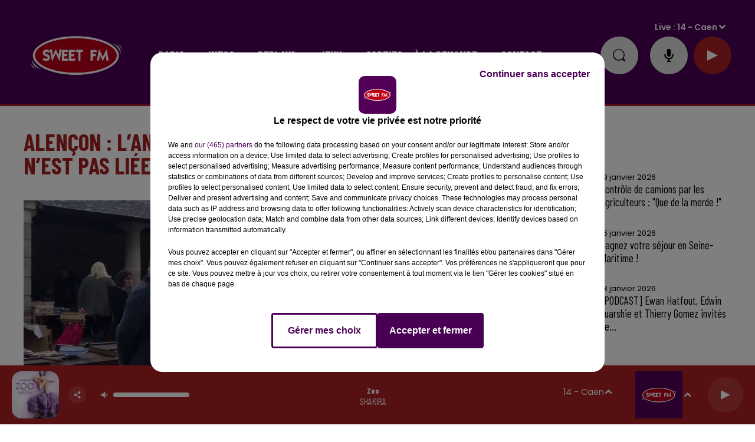

--- FILE ---
content_type: text/html; charset=utf-8
request_url: https://www.sweetfm.fr/news/alencon-l-annulation-de-la-brocante-de-lancrel-n-est-pas-liee-aux-travaux-22488
body_size: 23342
content:
<!DOCTYPE html><html lang="fr"><head><meta charSet="utf-8"/><meta name="viewport" content="width=device-width,initial-scale=1.0"/><link rel="shortcut icon" type="image/x-icon" href="/favicon.ico"/><link rel="icon" type="image/x-icon" href="/favicon.ico"/><meta name="robots" content="max-snippet:-1, max-image-preview:large, max-video-preview:-1"/><script type="text/javascript" src="https://common.lesindesradios.fr/tc_LesIndesRadios_web_header.js" charSet="utf-8"></script><script type="text/javascript"> 

                    // Environment
                     var tc_vars = new Array();
                     var tc_array_events = new Array();
                     tc_vars["radio_id"] = '';
                    
                     window.tc_vars =
                      {
                        env_template: 'homepage',
                        env_work: 'PROD',
                        env_country: 'FR',
                        env_language: 'FR',
                        env_device: 'd',
                        env_currency: 'EUR',
                        // Website tree structure
                        page_name : "App load",
                        site_Id : 5608,
                        id_container : 'a5cc0b7b-4f9d-4e99-8884-ef2753293aba',
                        user_logged: 'no',
                        user_id: '',
                        user_type: '',
                        user_email: '',
                        radio_id:'',
                        id_reservation: '',
                        type_reservation: '',
                        ville_reservation: '',
                        date_reservation: '',
                        etablissement: '',
                        nom_espace: '',
                        quantite_siege: '',
                        creneau_reservation: '',
                        service_supplementaire: '',
                        unitprice_tf: '',
                        unitprice_ati: '',
                        totalprice_tf: '',
                        totalprice_ati: ''
                      };
                  
                      </script><meta name="description" content="La municipalité alençonnaise l&#x27;assure : s&#x27;il n&#x27;y a pas de brocante dans le quartier de Lancrel en 2018, c&#x27;est du fait des organisateurs et non pas à cause des travaux."/><meta name="keywords" content="actualités,news,infos"/><title> SWEET FM -  Alençon : l’annulation de la brocante de Lancrel n’est pas liée aux travaux</title><link href="https://www.sweetfm.fr/news/alencon-l-annulation-de-la-brocante-de-lancrel-n-est-pas-liee-aux-travaux-22488" rel="canonical"/><meta property="twitter:title" content=" SWEET FM -  Alençon : l’annulation de la brocante de Lancrel n’est pas liée aux travaux"/><meta property="og:title" content=" SWEET FM -  Alençon : l’annulation de la brocante de Lancrel n’est pas liée aux travaux"/><meta property="og:url" content="https://www.sweetfm.fr/news/alencon-l-annulation-de-la-brocante-de-lancrel-n-est-pas-liee-aux-travaux-22488"/><meta property="og:description" content="La municipalité alençonnaise l&#x27;assure : s&#x27;il n&#x27;y a pas de brocante dans le quartier de Lancrel en 2018, c&#x27;est du fait des organisateurs et non pas à cause des travaux."/><meta property="twitter:description" content="La municipalité alençonnaise l&#x27;assure : s&#x27;il n&#x27;y a pas de brocante dans le quartier de Lancrel en 2018, c&#x27;est du fait des organisateurs et non pas à cause des travaux."/><meta property="twitter:card" content="summary"/><meta property="og:type" content="article"/><meta property="twitter:image:alt" content=""/><meta property="og:image:alt" content=""/><meta property="twitter:image" content="https://medias.lesindesradios.fr/t:app(web)/t:r(unknown)/filters:format(jpeg)/radios/sweetfm/importrk/news/original/5ae1d15c7d9767.17759751.png"/><meta property="og:image" content="https://medias.lesindesradios.fr/t:app(web)/t:r(unknown)/filters:format(jpeg)/radios/sweetfm/importrk/news/original/5ae1d15c7d9767.17759751.png"/><meta name="og:image:width" content="594"/><meta name="next-head-count" content="17"/><link rel="stylesheet" type="text/css" href="/css/Statics2.css"/><link rel="stylesheet" type="text/css" href="/css/swiper-bundle.min.css"/><link href="/dynamics/8c45j81i0/styles.css" rel="stylesheet" media="all"/><script>var apidata = {"radio":{"alias":"sweetfm","atId":628597,"background":null,"favicon":"https://bocir-medias-prod.s3.fr-par.scw.cloud/radios/sweetfm/images/favicon.vnd.microsoft.icon","fixedPlayer":false,"id":"IT3XaV3pGT","logoPosition":"left","maintenance":false,"metaDescription":"Sweet FM - Musique, information, actualité, trafic, société, sport, loisirs, agenda, carburant, emploi et cadeaux","name":"SWEET FM","neoWinnerData":null,"pages":{"archive":"qjDhtUI9KE","lateralMenu":null,"playerExterne":null,"siteMap":"R9KgZcjZdY"},"playerPosition":["header"],"primaryHost":"www.sweetfm.fr","radioFooterLogo":"https://bocir-medias-prod.s3.fr-par.scw.cloud/radios/sweetfm/images/footerLogo_YV5uf1RyXX.png","radioLogo":"https://bocir-medias-prod.s3.fr-par.scw.cloud/radios/sweetfm/images/logo_GYAPPbBOZO.png","robotsUrl":"https://www.sweetfm.fr/sitemap.xml\n","structure":{"header":{"logo":"left","menuHasRadios":null,"menuSide":"left","minimized":{"active":true,"onScroll":true},"sticky":true},"player":{"bottom":{"active":true,"hasBroadcast":false,"hideOnScroll":null,"sticky":true},"externalParameters":null,"hasDetails":null,"top":{"active":true,"simpleButtons":true}},"radioGroup":null,"rossel":null},"theme":{"blockTitleFont":null,"darkColors":{"background":"#e0e0e0","muted":"#000000","text":"#000000"},"darkMode":false,"fontSizes":{"desktop":{"blockTitle":"3.6rem","chapo":"1.6rem","title":"4rem"},"mobile":{"blockTitle":"2.8rem","chapo":"1.6rem","title":"3.6rem"}},"footer":{"footerRadiosColor":null,"mainMenu":{"font":"barlowcondensed","fontSizes":{"desktop":"2rem","mobile":"2rem"},"italic":false,"menuColor":{"activeColor":"#AD2124","arrowColor":"#000000","hoverColor":"#AD2124","mainColor":"#ffffff"}},"secondMenu":{"font":"barlowcondensed","fontSizes":{"desktop":"1.5rem","mobile":"1.5rem"},"italic":false,"menuColor":{"activeColor":null,"arrowColor":null,"hoverColor":"#AD2124","mainColor":"#ffffff"}}},"footerColors":{"background":"#000000","muted":"#ffffff","text":"#ffffff"},"header":{"color":"#490154","menu":{"font":"barlowcondensed","fontSizes":{"desktop":"2rem","mobile":"2rem"},"italic":false,"menuColor":{"activeColor":"#ffffff","arrowColor":"#ffffff","hoverColor":"#ffe7ff","mainColor":"#ffffff"}},"splitLine":{"active":true,"color":"#AD2124","fullWidth":true}},"homepageFontSizes":null,"italicTitles":false,"lightColors":{"background":"#ffffff","muted":"#000000","text":"#000000"},"mainColor":"#a52123","mainFont":"poppins","player":{"artistParameters":{"color":"#ffffff","font":"barlowcondensed","fontSize":"1.6rem"},"bar":{"color":"#7a2022","opacity":100},"mainColor":"#AD2124","titleParameters":{"color":"#ffffff","font":"barlowcondensed","fontSize":"1.4rem"}},"readMore":null,"readMoreFont":null,"rossel":{"button":null,"footer":null,"header":null,"heading":null,"separator":null,"thumbnail":{"borderBottom":false,"borderBottomColor":null,"fullWidth":false,"leadAnimation":false,"titleUnderline":false,"titleUnderlineColors":{"firstColor":"#c10000","secondColor":"#592121","thirdColor":"#b2b2b2"},"zoom":false}},"separators":null,"thumbnailBadgeFont":null,"thumbnailChipColor":null,"thumbnailResumeFont":null,"titlesFont":"barlowcondensed","titlesFontHomepage":null,"useMainColorForTitles":true},"timeZone":"Europe/Paris","titreSite":"Sweet FM","ts":"8c45j81i0","urls":{"appstore":"https://apps.apple.com/fr/app/sweet-fm-france/id1193583548","facebook":"https://www.facebook.com/sweetfmfrance/","instagram":"https://www.instagram.com/sweetfmradio/","playstore":"https://play.google.com/store/apps/details?id=fr.lesindesradios.sweetfm&hl=en","twitter":"https://twitter.com/SweetFmRadio","youtube":"https://www.youtube.com/channel/UCOI30VCRaULZ38ntXa6fSMA/videos"}},"menuMain":{"id":"tzpHjAEIPg","items":[{"id":"QSNwsuARw2","label":"Le Sweet Café","parentId":"7gCSYav79a","target":"/replay-du-sweet-cafe-28"},{"id":"5xow0GG0P4","label":"Les jeux en cours","parentId":"4m9jFdrpxi","target":"/les-jeux-et-cadeaux/1"},{"id":"FIquMW0yUs","label":"Coordonnées et accueil","parentId":"pMa1X9w9mb","target":"/coordonnees-et-accueil-sweet-fm"},{"id":"gAAmEwLLbu","label":"Actu radio","parentId":"yO0nqs94kZ","target":"/news/actualite-radio-203/1"},{"id":"X3G0TSeYuv","label":"Jeu Sweet et Match","parentId":"7gCSYav79a","target":"/replay-je-sweet-et-match"},{"id":"PNtu4X9Wqq","label":"C'était quoi ce titre ?","parentId":"yO0nqs94kZ","target":"/ckoi"},{"id":"Xyf8plucOZ","label":"Rouge et Bleu, le podcast 100% SM Caen","parentId":"7gCSYav79a","target":"/rouge-et-bleu-le-podcast-100-sm-caen"},{"id":"yO0nqs94kZ","label":"Radio","parentId":null,"target":"/news/actualite-radio-203/1"},{"id":"zPlCTZ8o28","label":"Galerie photos","parentId":"w3bLoR6BLM","target":"/photos/1"},{"id":"bFAPi4oEcL","label":"Sang et Or","parentId":"7gCSYav79a","target":"/sang-et-or/1"},{"id":"NO2a8OYaIp","label":"Galerie vidéos","parentId":"w3bLoR6BLM","target":"/videos/galerie-videos"},{"id":"VXLlTshMgv","label":"Infos","parentId":null,"target":"/infos/1"},{"id":"wB5HVYnQym","label":"La rédaction","parentId":"pMa1X9w9mb","target":"/contacter-la-redaction"},{"id":"DUEmGSu39r","label":"Info Pays-de-la-Loire","parentId":"VXLlTshMgv","target":"/infos-pays-de-la-loire/1"},{"id":"J98rO3O8Lu","label":"La régie publicitaire","parentId":"pMa1X9w9mb","target":"/la-regie-publicitaire"},{"id":"rNrNozNVW0","label":"Écouter Sweet FM","parentId":"yO0nqs94kZ","target":"/page/ecouter-sweet-fm-46"},{"id":"UFy6P3jn7Q","label":"CBC Le podcast","parentId":"7gCSYav79a","target":"/cbc-le-podcast/1"},{"id":"1yrPd0gRpi","label":"Les zooms de la rédac","parentId":"7gCSYav79a","target":"/les-zooms-de-la-redac"},{"id":"4yVexM5dAr","label":"Application","parentId":"yO0nqs94kZ","target":"/telechargez-l-application-sweet-fm"},{"id":"JyJle4i1Mn","label":"Le service promo","parentId":"pMa1X9w9mb","target":"/le-service-promo"},{"id":"hAiM2KramJ","label":"Replay des dernières 24H de Sweet","parentId":"7gCSYav79a","target":"/replay-des-dernieres-24-heures-de-sweet-fm-27"},{"id":"neozxW9yDZ","label":"La programmation","parentId":"pMa1X9w9mb","target":"/la-programmation"},{"id":"vzh4px0YmP","label":"Info Normandie","parentId":"VXLlTshMgv","target":"/infos-normandie/1"},{"id":"7gCSYav79a","label":"Replays","parentId":null,"target":"/podcasts-et-replays"},{"id":"c4X5Qp9QN0","label":"Les flashs info","parentId":"7gCSYav79a","target":"/replay-sweet-fm-info"},{"id":"DKJZ9hrHGd","label":"Problème de réception ?","parentId":"pMa1X9w9mb","target":"/signaler-un-probleme-de-reception"},{"id":"pmeJAOTBZH","label":"Règlement des jeux","parentId":"4m9jFdrpxi","target":"/page/reglements-des-jeux-concours-2"},{"id":"4m9jFdrpxi","label":"Jeux","parentId":null,"target":"/les-jeux-et-cadeaux/1"},{"id":"ZOtC6g6iG8","label":"Aide","parentId":"4m9jFdrpxi","target":"/page/aide-foire-aux-questions-47"},{"id":"jVlwvW4XzV","label":"Sorties","parentId":null,"target":"https://agenda.sweetfm.fr/"},{"id":"klqqPDbewF","label":"Anniversaire ","parentId":"pMa1X9w9mb","target":"/souhaite-un-bon-anniversaire-a-tes-proches"},{"id":"eHsxSszkyD","label":"Nous recrutons","parentId":"pMa1X9w9mb","target":"/nous-recrutons"},{"id":"OHgifbRw7w","label":"En route pour Les 24 Heures","parentId":"7gCSYav79a","target":"/en-route-pour-les-24-heures/1"},{"id":"w3bLoR6BLM","label":"à la demande","parentId":null,"target":"/page/medias-25"},{"id":"KX18RlTT7O","label":"Toutes les émissions","parentId":"yO0nqs94kZ","target":"/emissions"},{"id":"lbS5v0vxCP","label":"La Dernière Heure","parentId":"7gCSYav79a","target":"/replay-de-la-derniere-heure-32"},{"id":"pMa1X9w9mb","label":"Contact","parentId":null,"target":"/coordonnees-et-accueil-sweet-fm"},{"id":"7p0tAsREnV","label":"Eugène Maës : une histoire méconnue","parentId":"7gCSYav79a","target":"/eugene-maes-une-histoire-meconnue/1"},{"id":"lWIWO8JVyT","label":"Info Centre-Val-de-Loire","parentId":"VXLlTshMgv","target":"/infos-centre-val-de-loire/1"},{"id":"qjKxKUekGa","label":"24 Heures du Mans","parentId":"VXLlTshMgv","target":"/news/24-heures-du-mans-216/1"},{"id":"XMUUZiSkuA","label":"Destination emploi","parentId":"yO0nqs94kZ","target":"/page/destination-emploi-69"},{"id":"hN4iObnsKx","label":"Horoscope","parentId":"yO0nqs94kZ","target":"/horoscope"},{"id":"cEXADJBLKO","label":"Équipe","parentId":"yO0nqs94kZ","target":"/equipe"},{"id":"19Lx0t3ORl","label":"Fréquences","parentId":"yO0nqs94kZ","target":"/page/frequences-7"},{"id":"scPSWmJ9HG","label":"Enceintes connectées","parentId":"yO0nqs94kZ","target":"/sweet-fm-sur-vos-enceintes-connectees"},{"id":"2ybeuxJ0V5","label":"On se détend","parentId":"VXLlTshMgv","target":"/on-se-detend/1"}],"menuType":"MAIN"},"menuFooter":{"id":"FTmahPQQBW","items":[{"id":"rsTEVMvOQn","label":"Mentions légales","parentId":null,"target":"/page/mentions-legales-10"},{"id":"VPnkNd3fGJ","label":"Politique de confidentialité","parentId":null,"target":"/page/politique-de-confidentialite-102"},{"id":"QB8VBBV659","label":"Conditions générales d'utilisation","parentId":null,"target":"/conditions-generales-d-utilisation"},{"id":"oRLqLIi9Lk","label":"Cookies","parentId":null,"target":"javascript:tC.privacy.showPrivacyCenter()"},{"id":"KxCdOmEmM3","label":"Plan du site","parentId":null,"target":"/plan-du-site"}],"menuType":"FOOTER"},"mode":"light","ENDPOINT":"/graphql","zones":[{"group":"Normandie","id":"B1NDo2Is2R","label":"14 - Caen","stream":{"altCover":null,"bd":"https://streams.lesindesradios.fr/play/radios/sweetfm/TAUNjh373H/any/60/rodkv.I3Ork%2Bsrl5bUpFVe0g0078E6NrxABkuE1eIFNbi%2BSV0%3D?format=sd","displayOnWebsite":true,"geofootprint":"49.34354136418102 -0.7002365613479924, 49.028477643272 -0.7427696674887159, 48.98081237080385 -0.017934650340095004, 49.328528810097765 0.013965179265511551, 49.34354136418102 -0.7002365613479924","hasStartOver":false,"hd":"https://streams.lesindesradios.fr/play/radios/sweetfm/TAUNjh373H/any/60/rodkv.I3Ork%2Bsrl5bUpFVe0g0078E6NrxABkuE1eIFNbi%2BSV0%3D?format=hd","hls":"https://streams.lesindesradios.fr/play/radios/sweetfm/TAUNjh373H/any/60/rodkv.I3Ork%2Bsrl5bUpFVe0g0078E6NrxABkuE1eIFNbi%2BSV0%3D?format=hls","id":"TAUNjh373H","idMds":"2174546520932614790","imageUrl":"https://bocir-medias-prod.s3.fr-par.scw.cloud/radios/sweetfm/radiostream/TAUNjh373H/vignette_bwv6IYIY8C.png","label":"Sweet FM Caen","parentId":"gdudRwZshG","streamFormat":"Hd","type":"RADIO"}},{"group":"Normandie","id":"86gsHoMdbv","label":"14 - Falaise","stream":{"altCover":null,"bd":"https://streams.lesindesradios.fr/play/radios/sweetfm/ZqOpIRcyQx/any/60/rodkv.yRAHOtnNHJejTmC5NN0cFko0Td7ZYyzIyBD%2FFDsnZ5U%3D?format=sd","displayOnWebsite":true,"geofootprint":null,"hasStartOver":false,"hd":"https://streams.lesindesradios.fr/play/radios/sweetfm/ZqOpIRcyQx/any/60/rodkv.yRAHOtnNHJejTmC5NN0cFko0Td7ZYyzIyBD%2FFDsnZ5U%3D?format=hd","hls":"https://streams.lesindesradios.fr/play/radios/sweetfm/ZqOpIRcyQx/any/60/rodkv.yRAHOtnNHJejTmC5NN0cFko0Td7ZYyzIyBD%2FFDsnZ5U%3D?format=hls","id":"ZqOpIRcyQx","idMds":"2174546520932614790","imageUrl":"https://bocir-medias-prod.s3.fr-par.scw.cloud/radios/sweetfm/radiostream/ZqOpIRcyQx/vignette_mYiRCSpg1G.png","label":"Sweet FM Falaise","parentId":"gdudRwZshG","streamFormat":"Hd","type":"RADIO"}},{"group":"Normandie","id":"ChoGb7Whwp","label":"14 - Lisieux","stream":{"altCover":null,"bd":"https://streams.lesindesradios.fr/play/radios/sweetfm/yBtZSRR3vi/any/60/rodkv.Q6r7pLvrWM2WdZA8FrQSblsDliwigUO3O9lGVEvQazY%3D?format=sd","displayOnWebsite":true,"geofootprint":null,"hasStartOver":false,"hd":"https://streams.lesindesradios.fr/play/radios/sweetfm/yBtZSRR3vi/any/60/rodkv.Q6r7pLvrWM2WdZA8FrQSblsDliwigUO3O9lGVEvQazY%3D?format=hd","hls":"https://streams.lesindesradios.fr/play/radios/sweetfm/yBtZSRR3vi/any/60/rodkv.Q6r7pLvrWM2WdZA8FrQSblsDliwigUO3O9lGVEvQazY%3D?format=hls","id":"yBtZSRR3vi","idMds":"2174546520932614790","imageUrl":"https://bocir-medias-prod.s3.fr-par.scw.cloud/radios/sweetfm/radiostream/yBtZSRR3vi/vignette_rLfPyxOJVa.png","label":"Sweet FM Lisieux","parentId":"gdudRwZshG","streamFormat":"Hd","type":"RADIO"}},{"group":"Centre-Val de Loir","id":"Xy5q7i1VXI","label":"18 - Bourges","stream":{"altCover":null,"bd":"https://streams.lesindesradios.fr/play/radios/sweetfm/1NT7KKYXlt/any/60/rodkv.VKoBxwFIaLGkhO2XZ77HIOX8QDD7wx3wqkp0hEJoEs0%3D?format=sd","displayOnWebsite":false,"geofootprint":"47.23841778761414 2.2158119172573834, 46.92555902183565 2.1942754007482392, 46.90839656600241 2.6967941192957596, 47.245728383250224 2.6321845697682136, 47.23841778761414 2.2158119172573834","hasStartOver":false,"hd":"https://streams.lesindesradios.fr/play/radios/sweetfm/1NT7KKYXlt/any/60/rodkv.VKoBxwFIaLGkhO2XZ77HIOX8QDD7wx3wqkp0hEJoEs0%3D?format=hd","hls":"https://streams.lesindesradios.fr/play/radios/sweetfm/1NT7KKYXlt/any/60/rodkv.VKoBxwFIaLGkhO2XZ77HIOX8QDD7wx3wqkp0hEJoEs0%3D?format=hls","id":"1NT7KKYXlt","idMds":"2174546520932614790","imageUrl":"https://bocir-medias-prod.s3.fr-par.scw.cloud/radios/sweetfm/radiostream/1NT7KKYXlt/vignette_bfFCb50Tzx.jpeg","label":"Sweet FM Bourges","parentId":"gdudRwZshG","streamFormat":"Hd","type":"RADIO"}},{"group":"Centre-Val de Loire","id":"k3ZCjhdQLi","label":"18 - Vierzon","stream":{"altCover":null,"bd":"https://streams.lesindesradios.fr/play/radios/sweetfm/eZxQifSOvA/any/60/rodkv.11gD86SAeGwcWEzRWypTAUo4Gk4Tl1Zfs%2FRYs2sTcAs%3D?format=sd","displayOnWebsite":true,"geofootprint":null,"hasStartOver":false,"hd":"https://streams.lesindesradios.fr/play/radios/sweetfm/eZxQifSOvA/any/60/rodkv.11gD86SAeGwcWEzRWypTAUo4Gk4Tl1Zfs%2FRYs2sTcAs%3D?format=hd","hls":"https://streams.lesindesradios.fr/play/radios/sweetfm/eZxQifSOvA/any/60/rodkv.11gD86SAeGwcWEzRWypTAUo4Gk4Tl1Zfs%2FRYs2sTcAs%3D?format=hls","id":"eZxQifSOvA","idMds":"2174546520932614790","imageUrl":"https://bocir-medias-prod.s3.fr-par.scw.cloud/radios/sweetfm/radiostream/eZxQifSOvA/vignette_S9gmOcZWmb.png","label":"Sweet FM Vierzon","parentId":"gdudRwZshG","streamFormat":"Hd","type":"RADIO"}},{"group":"Normandie","id":"zdURz2UlCz","label":"27 - Evreux","stream":{"altCover":null,"bd":"https://streams.lesindesradios.fr/play/radios/sweetfm/UriZPzdQzk/any/60/rodkv.iRVcnk5UxenTItqoff%2FnuAcfYJc2khrY18gA%2FJYTsI4%3D?format=sd","displayOnWebsite":true,"geofootprint":null,"hasStartOver":false,"hd":"https://streams.lesindesradios.fr/play/radios/sweetfm/UriZPzdQzk/any/60/rodkv.iRVcnk5UxenTItqoff%2FnuAcfYJc2khrY18gA%2FJYTsI4%3D?format=hd","hls":"https://streams.lesindesradios.fr/play/radios/sweetfm/UriZPzdQzk/any/60/rodkv.iRVcnk5UxenTItqoff%2FnuAcfYJc2khrY18gA%2FJYTsI4%3D?format=hls","id":"UriZPzdQzk","idMds":"2174546520932614790","imageUrl":"https://bocir-medias-prod.s3.fr-par.scw.cloud/radios/sweetfm/radiostream/UriZPzdQzk/vignette_IpM8comvGe.png","label":"Sweet FM Evreux","parentId":"gdudRwZshG","streamFormat":"Hd","type":"RADIO"}},{"group":"Normandie","id":"hO1bv53N3L","label":"27 - Louviers","stream":{"altCover":null,"bd":"https://streams.lesindesradios.fr/play/radios/sweetfm/TgblTd50fw/any/60/rodkv.rqRWopUkRpTef4JNzvegynq37fw%2FtKu1j9wNrrpFYv0%3D?format=sd","displayOnWebsite":true,"geofootprint":null,"hasStartOver":false,"hd":"https://streams.lesindesradios.fr/play/radios/sweetfm/TgblTd50fw/any/60/rodkv.rqRWopUkRpTef4JNzvegynq37fw%2FtKu1j9wNrrpFYv0%3D?format=hd","hls":"https://streams.lesindesradios.fr/play/radios/sweetfm/TgblTd50fw/any/60/rodkv.rqRWopUkRpTef4JNzvegynq37fw%2FtKu1j9wNrrpFYv0%3D?format=hls","id":"TgblTd50fw","idMds":"2174546520932614790","imageUrl":"https://bocir-medias-prod.s3.fr-par.scw.cloud/radios/sweetfm/radiostream/TgblTd50fw/vignette_zsJidNl9qC.png","label":"Sweet FM Louviers","parentId":"gdudRwZshG","streamFormat":"Hd","type":"RADIO"}},{"group":"Normandie","id":"Smn8AhkDdB","label":"27 - Pont-Audemer","stream":{"altCover":null,"bd":"https://streams.lesindesradios.fr/play/radios/sweetfm/A4tCEEVFaB/any/60/rodkv.WSOfo1bbJjMs81y6akTR%2BWPfHxeu70sAR6qwEkieLRI%3D?format=sd","displayOnWebsite":true,"geofootprint":null,"hasStartOver":false,"hd":"https://streams.lesindesradios.fr/play/radios/sweetfm/A4tCEEVFaB/any/60/rodkv.WSOfo1bbJjMs81y6akTR%2BWPfHxeu70sAR6qwEkieLRI%3D?format=hd","hls":"https://streams.lesindesradios.fr/play/radios/sweetfm/A4tCEEVFaB/any/60/rodkv.WSOfo1bbJjMs81y6akTR%2BWPfHxeu70sAR6qwEkieLRI%3D?format=hls","id":"A4tCEEVFaB","idMds":"2174546520932614790","imageUrl":"https://bocir-medias-prod.s3.fr-par.scw.cloud/radios/sweetfm/radiostream/A4tCEEVFaB/vignette_bSMO8YerJf.png","label":"Sweet FM Pont-Audemer","parentId":"gdudRwZshG","streamFormat":"Hd","type":"RADIO"}},{"group":"Normandie","id":"z0mTqJVgRp","label":"27 - Vernon","stream":{"altCover":null,"bd":"https://streams.lesindesradios.fr/play/radios/sweetfm/mBRWRfC2I4/any/60/rodkv.ZM8Dx7i%2F9O8AEQ6nN1hTzRd1mJgXgZ0R8NQZvCZsnNo%3D?format=sd","displayOnWebsite":true,"geofootprint":null,"hasStartOver":false,"hd":"https://streams.lesindesradios.fr/play/radios/sweetfm/mBRWRfC2I4/any/60/rodkv.ZM8Dx7i%2F9O8AEQ6nN1hTzRd1mJgXgZ0R8NQZvCZsnNo%3D?format=hd","hls":"https://streams.lesindesradios.fr/play/radios/sweetfm/mBRWRfC2I4/any/60/rodkv.ZM8Dx7i%2F9O8AEQ6nN1hTzRd1mJgXgZ0R8NQZvCZsnNo%3D?format=hls","id":"mBRWRfC2I4","idMds":"2174546520932614790","imageUrl":"https://bocir-medias-prod.s3.fr-par.scw.cloud/radios/sweetfm/radiostream/mBRWRfC2I4/vignette_RQpxrzTASw.png","label":"Sweet FM Vernon","parentId":"gdudRwZshG","streamFormat":"Hd","type":"RADIO"}},{"group":"Normandie","id":"q9upWUSV7I","label":"27 - Verneuil-sur-Avre","stream":{"altCover":null,"bd":"https://streams.lesindesradios.fr/play/radios/sweetfm/6fC10AUa0i/any/60/rodkv.qVb%2FsbCk4P1kcpmDTSG%2B3SRurH4MLA%2BWyGIUpotxwtE%3D?format=sd","displayOnWebsite":true,"geofootprint":null,"hasStartOver":false,"hd":"https://streams.lesindesradios.fr/play/radios/sweetfm/6fC10AUa0i/any/60/rodkv.qVb%2FsbCk4P1kcpmDTSG%2B3SRurH4MLA%2BWyGIUpotxwtE%3D?format=hd","hls":"https://streams.lesindesradios.fr/play/radios/sweetfm/6fC10AUa0i/any/60/rodkv.qVb%2FsbCk4P1kcpmDTSG%2B3SRurH4MLA%2BWyGIUpotxwtE%3D?format=hls","id":"6fC10AUa0i","idMds":"2174546520932614790","imageUrl":"https://bocir-medias-prod.s3.fr-par.scw.cloud/radios/sweetfm/radiostream/6fC10AUa0i/vignette_5YmcWBelPp.png","label":"Sweet FM Verneuil-sur-Avre","parentId":"gdudRwZshG","streamFormat":"Hd","type":"RADIO"}},{"group":null,"id":"sLjMCEAELa","label":"28 - Chartres","stream":{"altCover":null,"bd":"https://streams.lesindesradios.fr/play/radios/sweetfm/I8cmO7dCeh/any/60/rodkv.f360l6C1hljA%2BmM8Gvalby3o%2Fw5Tw9pwCKj4k8dgd2Y%3D?format=sd","displayOnWebsite":true,"geofootprint":"48.548898005248645 1.3259327976667805, 48.56836054055057 1.4639884760233883, 48.55736119528791 1.607157327651123, 48.47259483078432 1.6768243134889786, 48.38782846628072 1.6697937002388414, 48.321536203916594 1.5483558350187252, 48.29604529788395 1.4013521034349594, 48.34914734090762 1.3195413310771613, 48.41244581389475 1.2709661849883105, 48.50656082746286 1.281192531533236, 48.548898005248645 1.3259327976667805","hasStartOver":false,"hd":"https://streams.lesindesradios.fr/play/radios/sweetfm/I8cmO7dCeh/any/60/rodkv.f360l6C1hljA%2BmM8Gvalby3o%2Fw5Tw9pwCKj4k8dgd2Y%3D?format=hd","hls":"https://streams.lesindesradios.fr/play/radios/sweetfm/I8cmO7dCeh/any/60/rodkv.f360l6C1hljA%2BmM8Gvalby3o%2Fw5Tw9pwCKj4k8dgd2Y%3D?format=hls","id":"I8cmO7dCeh","idMds":"2174546520932614790","imageUrl":"https://bocir-medias-prod.s3.fr-par.scw.cloud/radios/sweetfm/radiostream/I8cmO7dCeh/vignette_uzqL2NkGc7.png","label":"Sweet FM Chartres","parentId":"gdudRwZshG","streamFormat":"Hd","type":"RADIO"}},{"group":"Centre-Val de Loire","id":"gRtlxgq0pP","label":"28 - Nogent-le-Rotrou","stream":{"altCover":null,"bd":"https://streams.lesindesradios.fr/play/radios/sweetfm/kv9IY7nwC8/any/60/rodkv.mkKV6sIidHKAsTG3TEcscL5xRPFYtXvKM0KL08tTezY%3D?format=sd","displayOnWebsite":true,"geofootprint":null,"hasStartOver":false,"hd":"https://streams.lesindesradios.fr/play/radios/sweetfm/kv9IY7nwC8/any/60/rodkv.mkKV6sIidHKAsTG3TEcscL5xRPFYtXvKM0KL08tTezY%3D?format=hd","hls":"https://streams.lesindesradios.fr/play/radios/sweetfm/kv9IY7nwC8/any/60/rodkv.mkKV6sIidHKAsTG3TEcscL5xRPFYtXvKM0KL08tTezY%3D?format=hls","id":"kv9IY7nwC8","idMds":"2174546520932614790","imageUrl":"https://bocir-medias-prod.s3.fr-par.scw.cloud/radios/sweetfm/radiostream/kv9IY7nwC8/vignette_WwWoYhGD1E.png","label":"Sweet FM Nogent-le-Rotrou","parentId":"gdudRwZshG","streamFormat":"Hd","type":"RADIO"}},{"group":"Centre-Val de Loire","id":"8r0N7qGkG6","label":"28 - La Loupe","stream":{"altCover":null,"bd":"https://streams.lesindesradios.fr/play/radios/sweetfm/LviezQei7b/any/60/rodkv.ir5JNrV2EvagBbA96hgWh9Yn1YqoqV5NJ2C2PYu8fcY%3D?format=sd","displayOnWebsite":true,"geofootprint":null,"hasStartOver":false,"hd":"https://streams.lesindesradios.fr/play/radios/sweetfm/LviezQei7b/any/60/rodkv.ir5JNrV2EvagBbA96hgWh9Yn1YqoqV5NJ2C2PYu8fcY%3D?format=hd","hls":"https://streams.lesindesradios.fr/play/radios/sweetfm/LviezQei7b/any/60/rodkv.ir5JNrV2EvagBbA96hgWh9Yn1YqoqV5NJ2C2PYu8fcY%3D?format=hls","id":"LviezQei7b","idMds":"2174546520932614790","imageUrl":"https://bocir-medias-prod.s3.fr-par.scw.cloud/radios/sweetfm/radiostream/LviezQei7b/vignette_YYifDOdqKW.png","label":"Sweet FM La Loupe","parentId":"gdudRwZshG","streamFormat":"Hd","type":"RADIO"}},{"group":"Centre-Val de Loir","id":"kZQnlPNBLD","label":"36 - Issoudun","stream":{"altCover":null,"bd":"https://streams.lesindesradios.fr/play/radios/sweetfm/6CH1VCehI4/any/60/rodkv.WsLKDcVDRzJyFyzSIEF5ErbdSckf%2Bh1oQoEncpJQIPo%3D?format=sd","displayOnWebsite":false,"geofootprint":"47.04818517037177 1.8500209066090179, 47.04649242417315 2.1481297579639715, 46.825977922545064 2.155582479248494, 46.85656486595053 1.7754936937702723, 47.04818517037177 1.8500209066090179","hasStartOver":false,"hd":"https://streams.lesindesradios.fr/play/radios/sweetfm/6CH1VCehI4/any/60/rodkv.WsLKDcVDRzJyFyzSIEF5ErbdSckf%2Bh1oQoEncpJQIPo%3D?format=hd","hls":"https://streams.lesindesradios.fr/play/radios/sweetfm/6CH1VCehI4/any/60/rodkv.WsLKDcVDRzJyFyzSIEF5ErbdSckf%2Bh1oQoEncpJQIPo%3D?format=hls","id":"6CH1VCehI4","idMds":"2174546520932614790","imageUrl":"https://bocir-medias-prod.s3.fr-par.scw.cloud/radios/sweetfm/radiostream/6CH1VCehI4/vignette_fLUgCDBwO7.jpeg","label":"Sweet FM Issoudun","parentId":"gdudRwZshG","streamFormat":"Hd","type":"RADIO"}},{"group":"Centre-Val de Loire","id":"tbG6zdapmY","label":"37 - Tours","stream":{"altCover":null,"bd":"https://streams.lesindesradios.fr/play/radios/sweetfm/xxqt2c6r3o/any/60/rodkv.pM%2BoCS2%2BH09wjR6pshzoL04VtX438QTW%2FxykyTzMHmU%3D?format=sd","displayOnWebsite":true,"geofootprint":null,"hasStartOver":false,"hd":"https://streams.lesindesradios.fr/play/radios/sweetfm/xxqt2c6r3o/any/60/rodkv.pM%2BoCS2%2BH09wjR6pshzoL04VtX438QTW%2FxykyTzMHmU%3D?format=hd","hls":"https://streams.lesindesradios.fr/play/radios/sweetfm/xxqt2c6r3o/any/60/rodkv.pM%2BoCS2%2BH09wjR6pshzoL04VtX438QTW%2FxykyTzMHmU%3D?format=hls","id":"xxqt2c6r3o","idMds":"2174546520932614790","imageUrl":"https://bocir-medias-prod.s3.fr-par.scw.cloud/radios/sweetfm/radiostream/xxqt2c6r3o/vignette_CtjSwoT1CO.png","label":"Sweet FM Tours","parentId":"gdudRwZshG","streamFormat":"Hd","type":"RADIO"}},{"group":"Centre-Val de Loire","id":"XwSlyXE1L8","label":"41 - Blois","stream":{"altCover":null,"bd":"https://streams.lesindesradios.fr/play/radios/sweetfm/ZPIIlyVmec/any/60/rodkv.%2FKthoKOmGyLM1hPQzekahr4ANbLZhM2tZSlHz7N4vmc%3D?format=sd","displayOnWebsite":true,"geofootprint":"48.05155097546664 0.8446157304687452, 47.69413758145225 0.6139028398437452, 47.144051936815366 1.2950551835937452, 47.16272973685709 1.9762075273437452, 47.64975009875792 2.206920417968745, 48.05155097546664 0.8446157304687452","hasStartOver":false,"hd":"https://streams.lesindesradios.fr/play/radios/sweetfm/ZPIIlyVmec/any/60/rodkv.%2FKthoKOmGyLM1hPQzekahr4ANbLZhM2tZSlHz7N4vmc%3D?format=hd","hls":"https://streams.lesindesradios.fr/play/radios/sweetfm/ZPIIlyVmec/any/60/rodkv.%2FKthoKOmGyLM1hPQzekahr4ANbLZhM2tZSlHz7N4vmc%3D?format=hls","id":"ZPIIlyVmec","idMds":"2174546520932614790","imageUrl":"https://bocir-medias-prod.s3.fr-par.scw.cloud/radios/sweetfm/radiostream/ZPIIlyVmec/vignette_DhITdRYNnw.png","label":"Sweet FM Blois","parentId":"gdudRwZshG","streamFormat":"Hd","type":"RADIO"}},{"group":"Centre-Val de Loire","id":"DwHhIlHF1I","label":"41 - Lamotte-Beuvron","stream":{"altCover":null,"bd":"https://streams.lesindesradios.fr/play/radios/sweetfm/AMtXY1w8zj/any/60/rodkv.jhZDRtFLxGGqELb%2Fbg9X1ClRasyhsE2pfke%2B5AiQvBI%3D?format=sd","displayOnWebsite":true,"geofootprint":null,"hasStartOver":false,"hd":"https://streams.lesindesradios.fr/play/radios/sweetfm/AMtXY1w8zj/any/60/rodkv.jhZDRtFLxGGqELb%2Fbg9X1ClRasyhsE2pfke%2B5AiQvBI%3D?format=hd","hls":"https://streams.lesindesradios.fr/play/radios/sweetfm/AMtXY1w8zj/any/60/rodkv.jhZDRtFLxGGqELb%2Fbg9X1ClRasyhsE2pfke%2B5AiQvBI%3D?format=hls","id":"AMtXY1w8zj","idMds":"2174546520932614790","imageUrl":"https://bocir-medias-prod.s3.fr-par.scw.cloud/radios/sweetfm/radiostream/AMtXY1w8zj/vignette_noDmn2vxTQ.png","label":"Sweet FM Lamotte-Beuvron","parentId":"gdudRwZshG","streamFormat":"Hd","type":"RADIO"}},{"group":"Centre-Val de Loire","id":"nb9Gu2atnv","label":"41 - Montoire-sur-le-Loir","stream":{"altCover":null,"bd":"https://streams.lesindesradios.fr/play/radios/sweetfm/96Wsyny9yW/any/60/rodkv.5RLuI4SvjLnh2yatogih4O7zZ2sOxeMTs0UI6c8wjGg%3D?format=sd","displayOnWebsite":true,"geofootprint":null,"hasStartOver":false,"hd":"https://streams.lesindesradios.fr/play/radios/sweetfm/96Wsyny9yW/any/60/rodkv.5RLuI4SvjLnh2yatogih4O7zZ2sOxeMTs0UI6c8wjGg%3D?format=hd","hls":"https://streams.lesindesradios.fr/play/radios/sweetfm/96Wsyny9yW/any/60/rodkv.5RLuI4SvjLnh2yatogih4O7zZ2sOxeMTs0UI6c8wjGg%3D?format=hls","id":"96Wsyny9yW","idMds":"2174546520932614790","imageUrl":"https://bocir-medias-prod.s3.fr-par.scw.cloud/radios/sweetfm/radiostream/96Wsyny9yW/vignette_yZAcn4Ayam.png","label":"Sweet FM Montoire","parentId":"gdudRwZshG","streamFormat":"Hd","type":"RADIO"}},{"group":"Centre-Val de Loire","id":"kbH33syXaU","label":"41 - Vendôme","stream":{"altCover":null,"bd":"https://streams.lesindesradios.fr/play/radios/sweetfm/tL8lN3zPPF/any/60/rodkv.yHC106dWQl7NT5eO%2BVkriXpAuNR9AR9wOWu1a1mFH98%3D?format=sd","displayOnWebsite":true,"geofootprint":null,"hasStartOver":false,"hd":"https://streams.lesindesradios.fr/play/radios/sweetfm/tL8lN3zPPF/any/60/rodkv.yHC106dWQl7NT5eO%2BVkriXpAuNR9AR9wOWu1a1mFH98%3D?format=hd","hls":"https://streams.lesindesradios.fr/play/radios/sweetfm/tL8lN3zPPF/any/60/rodkv.yHC106dWQl7NT5eO%2BVkriXpAuNR9AR9wOWu1a1mFH98%3D?format=hls","id":"tL8lN3zPPF","idMds":"2174546520932614790","imageUrl":"https://bocir-medias-prod.s3.fr-par.scw.cloud/radios/sweetfm/radiostream/tL8lN3zPPF/vignette_G59yoG5aZ6.png","label":"Sweet FM Vendôme","parentId":"gdudRwZshG","streamFormat":"Hd","type":"RADIO"}},{"group":"Centre-Val de Loire","id":"xYF6xZmx8Y","label":"41 - Saint-Aignan","stream":{"altCover":null,"bd":"https://streams.lesindesradios.fr/play/radios/sweetfm/ZPIIlyVmec/any/60/rodkv.%2FKthoKOmGyLM1hPQzekahr4ANbLZhM2tZSlHz7N4vmc%3D?format=sd","displayOnWebsite":true,"geofootprint":"48.05155097546664 0.8446157304687452, 47.69413758145225 0.6139028398437452, 47.144051936815366 1.2950551835937452, 47.16272973685709 1.9762075273437452, 47.64975009875792 2.206920417968745, 48.05155097546664 0.8446157304687452","hasStartOver":false,"hd":"https://streams.lesindesradios.fr/play/radios/sweetfm/ZPIIlyVmec/any/60/rodkv.%2FKthoKOmGyLM1hPQzekahr4ANbLZhM2tZSlHz7N4vmc%3D?format=hd","hls":"https://streams.lesindesradios.fr/play/radios/sweetfm/ZPIIlyVmec/any/60/rodkv.%2FKthoKOmGyLM1hPQzekahr4ANbLZhM2tZSlHz7N4vmc%3D?format=hls","id":"ZPIIlyVmec","idMds":"2174546520932614790","imageUrl":"https://bocir-medias-prod.s3.fr-par.scw.cloud/radios/sweetfm/radiostream/ZPIIlyVmec/vignette_DhITdRYNnw.png","label":"Sweet FM Blois","parentId":"gdudRwZshG","streamFormat":"Hd","type":"RADIO"}},{"group":"Centre-Val de Loire","id":"fttWfyOsVT","label":"41 - Romorantin","stream":{"altCover":null,"bd":"https://streams.lesindesradios.fr/play/radios/sweetfm/y10YVcP0d8/any/60/rodkv.NZ9PYr5nIWYjzR4l1JwL%2BsWMDK4l%2FxtwWyvrxgAswOI%3D?format=sd","displayOnWebsite":true,"geofootprint":null,"hasStartOver":false,"hd":"https://streams.lesindesradios.fr/play/radios/sweetfm/y10YVcP0d8/any/60/rodkv.NZ9PYr5nIWYjzR4l1JwL%2BsWMDK4l%2FxtwWyvrxgAswOI%3D?format=hd","hls":"https://streams.lesindesradios.fr/play/radios/sweetfm/y10YVcP0d8/any/60/rodkv.NZ9PYr5nIWYjzR4l1JwL%2BsWMDK4l%2FxtwWyvrxgAswOI%3D?format=hls","id":"y10YVcP0d8","idMds":"2174546520932614790","imageUrl":"https://bocir-medias-prod.s3.fr-par.scw.cloud/radios/sweetfm/radiostream/y10YVcP0d8/vignette_jRxZp3EXi3.png","label":"Sweet FM Romorantin","parentId":"gdudRwZshG","streamFormat":"Hd","type":"RADIO"}},{"group":"Centre-Val de Loire","id":"19vUa7m1en","label":"45 - Orléans","stream":{"altCover":null,"bd":"https://streams.lesindesradios.fr/play/radios/sweetfm/FIioK09pmS/any/60/rodkv.l2z0hSSlUS4axt2VAF7m1FimaV2qdcDVL%2FOG67Hr0YI%3D?format=sd","displayOnWebsite":true,"geofootprint":null,"hasStartOver":false,"hd":"https://streams.lesindesradios.fr/play/radios/sweetfm/FIioK09pmS/any/60/rodkv.l2z0hSSlUS4axt2VAF7m1FimaV2qdcDVL%2FOG67Hr0YI%3D?format=hd","hls":"https://streams.lesindesradios.fr/play/radios/sweetfm/FIioK09pmS/any/60/rodkv.l2z0hSSlUS4axt2VAF7m1FimaV2qdcDVL%2FOG67Hr0YI%3D?format=hls","id":"FIioK09pmS","idMds":"2174546520932614790","imageUrl":"https://bocir-medias-prod.s3.fr-par.scw.cloud/radios/sweetfm/radiostream/FIioK09pmS/vignette_VJLaDKHobW.png","label":"Sweet FM Orléans","parentId":"gdudRwZshG","streamFormat":"Hd","type":"RADIO"}},{"group":"Centre-Val de Loir","id":"bDp3ZL1vyd","label":"45 - Cléry-Saint-André","stream":{"altCover":null,"bd":"https://streams.lesindesradios.fr/play/radios/sweetfm/kLELRlwobF/any/60/rodkv.MMk6s6SUtF6O6C7QKBx4TiqKunj82DQLzVcBbFUVRm8%3D?format=sd","displayOnWebsite":false,"geofootprint":"47.92190580461934 1.8631582244927358, 47.90735283446236 1.6623114414022382, 47.81961769574204 1.588782766511315, 47.70617018318393 1.7679163838627687, 47.76259314680854 1.9904763326921682, 47.88353005426231 1.9366868993836306, 47.92190580461934 1.8631582244927358","hasStartOver":false,"hd":"https://streams.lesindesradios.fr/play/radios/sweetfm/kLELRlwobF/any/60/rodkv.MMk6s6SUtF6O6C7QKBx4TiqKunj82DQLzVcBbFUVRm8%3D?format=hd","hls":"https://streams.lesindesradios.fr/play/radios/sweetfm/kLELRlwobF/any/60/rodkv.MMk6s6SUtF6O6C7QKBx4TiqKunj82DQLzVcBbFUVRm8%3D?format=hls","id":"kLELRlwobF","idMds":"2174546520932614790","imageUrl":"https://bocir-medias-prod.s3.fr-par.scw.cloud/radios/sweetfm/radiostream/kLELRlwobF/vignette_KJwD1VTgdY.jpeg","label":"Sweet FM Cléry-Saint-André","parentId":"gdudRwZshG","streamFormat":"Hd","type":"RADIO"}},{"group":"Pays de la Loire","id":"GV09Xkae4N","label":"49 - Angers","stream":{"altCover":null,"bd":"https://streams.lesindesradios.fr/play/radios/sweetfm/Opi9d1uSMc/any/60/rodkv.7RPR%2BVTQe46w%2BUepsnNsvlwkpinUsohM84O5lnOSudk%3D?format=sd","displayOnWebsite":true,"geofootprint":null,"hasStartOver":false,"hd":"https://streams.lesindesradios.fr/play/radios/sweetfm/Opi9d1uSMc/any/60/rodkv.7RPR%2BVTQe46w%2BUepsnNsvlwkpinUsohM84O5lnOSudk%3D?format=hd","hls":"https://streams.lesindesradios.fr/play/radios/sweetfm/Opi9d1uSMc/any/60/rodkv.7RPR%2BVTQe46w%2BUepsnNsvlwkpinUsohM84O5lnOSudk%3D?format=hls","id":"Opi9d1uSMc","idMds":"2174546520932614790","imageUrl":"https://bocir-medias-prod.s3.fr-par.scw.cloud/radios/sweetfm/radiostream/Opi9d1uSMc/vignette_6pUchw4YbI.png","label":"Sweet FM Angers","parentId":"gdudRwZshG","streamFormat":"Hd","type":"RADIO"}},{"group":null,"id":"ZmT3XSn961","label":"53 - Laval","stream":{"altCover":null,"bd":"https://streams.lesindesradios.fr/play/radios/sweetfm/StmOZqTvAu/any/60/rodkv.xjYiDSKpd3rXvJeY70eujoO9mrUckntnGXnm4QlVmCw%3D?format=sd","displayOnWebsite":true,"geofootprint":"","hasStartOver":false,"hd":"https://streams.lesindesradios.fr/play/radios/sweetfm/StmOZqTvAu/any/60/rodkv.xjYiDSKpd3rXvJeY70eujoO9mrUckntnGXnm4QlVmCw%3D?format=hd","hls":"https://streams.lesindesradios.fr/play/radios/sweetfm/StmOZqTvAu/any/60/rodkv.xjYiDSKpd3rXvJeY70eujoO9mrUckntnGXnm4QlVmCw%3D?format=hls","id":"StmOZqTvAu","idMds":"2174546520932614790","imageUrl":"https://bocir-medias-prod.s3.fr-par.scw.cloud/radios/sweetfm/radiostream/StmOZqTvAu/vignette_Ckzyt9SgCg.png","label":"Sweet FM Laval","parentId":"gdudRwZshG","streamFormat":"Hd","type":"RADIO"}},{"group":"Pays de la Loire","id":"jX9S8CqELX","label":"53 - Château-Gontier","stream":{"altCover":null,"bd":"https://streams.lesindesradios.fr/play/radios/sweetfm/LJdNo7ygUu/any/60/rodkv.aVFjJ2n1S%2BAW7BIB4Dc%2BK2uTu3i5rZpzJf09TqDjU%2FY%3D?format=sd","displayOnWebsite":true,"geofootprint":null,"hasStartOver":false,"hd":"https://streams.lesindesradios.fr/play/radios/sweetfm/LJdNo7ygUu/any/60/rodkv.aVFjJ2n1S%2BAW7BIB4Dc%2BK2uTu3i5rZpzJf09TqDjU%2FY%3D?format=hd","hls":"https://streams.lesindesradios.fr/play/radios/sweetfm/LJdNo7ygUu/any/60/rodkv.aVFjJ2n1S%2BAW7BIB4Dc%2BK2uTu3i5rZpzJf09TqDjU%2FY%3D?format=hls","id":"LJdNo7ygUu","idMds":"2174546520932614790","imageUrl":"https://bocir-medias-prod.s3.fr-par.scw.cloud/radios/sweetfm/radiostream/LJdNo7ygUu/vignette_8L8ZdiNrRy.png","label":"Sweet FM Chateau-Gontier","parentId":"gdudRwZshG","streamFormat":"Hd","type":"RADIO"}},{"group":"Pays de la Loire","id":"BCfIMb9OZ9","label":"53 - Craon","stream":{"altCover":null,"bd":"https://streams.lesindesradios.fr/play/radios/sweetfm/i7hQPlSv4b/any/60/rodkv.zqMMxWJPEIVbdA%2F%2BJiCYocsOpz3QSu%2BNsvVQMlGHFJQ%3D?format=sd","displayOnWebsite":true,"geofootprint":null,"hasStartOver":false,"hd":"https://streams.lesindesradios.fr/play/radios/sweetfm/i7hQPlSv4b/any/60/rodkv.zqMMxWJPEIVbdA%2F%2BJiCYocsOpz3QSu%2BNsvVQMlGHFJQ%3D?format=hd","hls":"https://streams.lesindesradios.fr/play/radios/sweetfm/i7hQPlSv4b/any/60/rodkv.zqMMxWJPEIVbdA%2F%2BJiCYocsOpz3QSu%2BNsvVQMlGHFJQ%3D?format=hls","id":"i7hQPlSv4b","idMds":"2174546520932614790","imageUrl":"https://bocir-medias-prod.s3.fr-par.scw.cloud/radios/sweetfm/radiostream/i7hQPlSv4b/vignette_FGwJZX2m58.png","label":"Sweet FM Craon","parentId":"gdudRwZshG","streamFormat":"Hd","type":"RADIO"}},{"group":"Normandie","id":"AhiinB7CwY","label":"61 - Alençon","stream":{"altCover":null,"bd":"https://streams.lesindesradios.fr/play/radios/sweetfm/l68WlPpzp7/any/60/rodkv.X2Lc9fVdDzEma9jA04uYO2SJqXd6dr%2B3tf7kgeXRMsU%3D?format=sd","displayOnWebsite":true,"geofootprint":null,"hasStartOver":false,"hd":"https://streams.lesindesradios.fr/play/radios/sweetfm/l68WlPpzp7/any/60/rodkv.X2Lc9fVdDzEma9jA04uYO2SJqXd6dr%2B3tf7kgeXRMsU%3D?format=hd","hls":"https://streams.lesindesradios.fr/play/radios/sweetfm/l68WlPpzp7/any/60/rodkv.X2Lc9fVdDzEma9jA04uYO2SJqXd6dr%2B3tf7kgeXRMsU%3D?format=hls","id":"l68WlPpzp7","idMds":"2174546520932614790","imageUrl":"https://bocir-medias-prod.s3.fr-par.scw.cloud/radios/sweetfm/radiostream/l68WlPpzp7/vignette_x5W7eurPzA.png","label":"Sweet FM Alençon","parentId":"gdudRwZshG","streamFormat":"Hd","type":"RADIO"}},{"group":"Normandie","id":"uByFhvCCmF","label":"61 - L'Aigle","stream":{"altCover":null,"bd":"https://streams.lesindesradios.fr/play/radios/sweetfm/ej8r2RmxlX/any/60/rodkv.OM1G4qHHlDy1Q4w9FIYBEFB0F0BSaQlu%2FHWmuBk%2BiY8%3D?format=sd","displayOnWebsite":true,"geofootprint":null,"hasStartOver":false,"hd":"https://streams.lesindesradios.fr/play/radios/sweetfm/ej8r2RmxlX/any/60/rodkv.OM1G4qHHlDy1Q4w9FIYBEFB0F0BSaQlu%2FHWmuBk%2BiY8%3D?format=hd","hls":"https://streams.lesindesradios.fr/play/radios/sweetfm/ej8r2RmxlX/any/60/rodkv.OM1G4qHHlDy1Q4w9FIYBEFB0F0BSaQlu%2FHWmuBk%2BiY8%3D?format=hls","id":"ej8r2RmxlX","idMds":"2174546520932614790","imageUrl":"https://bocir-medias-prod.s3.fr-par.scw.cloud/radios/sweetfm/radiostream/ej8r2RmxlX/vignette_BLoHK6ba2e.png","label":"Sweet FM L'Aigle","parentId":"gdudRwZshG","streamFormat":"Hd","type":"RADIO"}},{"group":"Pays de la Loire","id":"3GGxdNnrFT","label":"72 - Le Mans","stream":{"altCover":null,"bd":"https://streams.lesindesradios.fr/play/radios/sweetfm/gdudRwZshG/any/60/rodkv.EhXj%2F%2Fmb%2B8VebulEXQhJ9el7wCBDPhMKRK7Wc9i7S3w%3D?format=sd","displayOnWebsite":true,"geofootprint":"50.013188674962095 1.4009967693263548, 49.11083060222052 1.7543219327577333, 48.19170536178498 0.7532339697041266, 47.3620465158086 1.9506136902182902, 47.20250979140812 0.8023069090686761, 46.370543578795576 0.42935256989173354, 46.411097022179206 0.12510034582746243, 47.23578640317419 0.3115775154159337, 47.69946056094511 -1.2783857200219586, 47.94288896799185 -1.0919085504335158, 47.86406465006368 -0.3656290478265589, 48.400299587796155 -0.1595227024925805, 48.354742635993574 -0.8563584414805518, 49.28369427126455 -1.1507960776727657, 50.013188674962095 1.4009967693263548","hasStartOver":false,"hd":"https://streams.lesindesradios.fr/play/radios/sweetfm/gdudRwZshG/any/60/rodkv.EhXj%2F%2Fmb%2B8VebulEXQhJ9el7wCBDPhMKRK7Wc9i7S3w%3D?format=hd","hls":"https://streams.lesindesradios.fr/play/radios/sweetfm/gdudRwZshG/any/60/rodkv.EhXj%2F%2Fmb%2B8VebulEXQhJ9el7wCBDPhMKRK7Wc9i7S3w%3D?format=hls","id":"gdudRwZshG","idMds":"2174546520932614790","imageUrl":"https://bocir-medias-prod.s3.fr-par.scw.cloud/radios/sweetfm/radiostream/gdudRwZshG/vignette_OteFwsAmeS.png","label":"SWEET FM","parentId":null,"streamFormat":"Hd","type":"RADIO"}},{"group":"Pays de la Loire","id":"n2e8tbIAUf","label":"72 - La Ferté-Bernard","stream":{"altCover":null,"bd":"https://streams.lesindesradios.fr/play/radios/sweetfm/twnXFnpYKB/any/60/rodkv.tDIKEuI%2BP4p75l%2FB8%2B7dm6kShJMs5RcjyN6OhRpK0TA%3D?format=sd","displayOnWebsite":true,"geofootprint":null,"hasStartOver":false,"hd":"https://streams.lesindesradios.fr/play/radios/sweetfm/twnXFnpYKB/any/60/rodkv.tDIKEuI%2BP4p75l%2FB8%2B7dm6kShJMs5RcjyN6OhRpK0TA%3D?format=hd","hls":"https://streams.lesindesradios.fr/play/radios/sweetfm/twnXFnpYKB/any/60/rodkv.tDIKEuI%2BP4p75l%2FB8%2B7dm6kShJMs5RcjyN6OhRpK0TA%3D?format=hls","id":"twnXFnpYKB","idMds":"2174546520932614790","imageUrl":"https://bocir-medias-prod.s3.fr-par.scw.cloud/radios/sweetfm/radiostream/twnXFnpYKB/vignette_9auTZUS9XL.png","label":"Sweet FM La Ferté-Bernard","parentId":"gdudRwZshG","streamFormat":"Hd","type":"RADIO"}},{"group":"Pays de la Loire","id":"blqfk1QBSV","label":"72 - Saint-Calais","stream":{"altCover":null,"bd":"https://streams.lesindesradios.fr/play/radios/sweetfm/KcleagQD62/any/60/rodkv.nfa5v9Qss0AtWtN%2FTLueuQpp0HmIr4dUF181IjTVv2A%3D?format=sd","displayOnWebsite":true,"geofootprint":null,"hasStartOver":false,"hd":"https://streams.lesindesradios.fr/play/radios/sweetfm/KcleagQD62/any/60/rodkv.nfa5v9Qss0AtWtN%2FTLueuQpp0HmIr4dUF181IjTVv2A%3D?format=hd","hls":"https://streams.lesindesradios.fr/play/radios/sweetfm/KcleagQD62/any/60/rodkv.nfa5v9Qss0AtWtN%2FTLueuQpp0HmIr4dUF181IjTVv2A%3D?format=hls","id":"KcleagQD62","idMds":"2174546520932614790","imageUrl":"https://bocir-medias-prod.s3.fr-par.scw.cloud/radios/sweetfm/radiostream/KcleagQD62/vignette_plCCnpjnui.png","label":"Sweet FM Saint-Calais","parentId":"gdudRwZshG","streamFormat":"Hd","type":"RADIO"}},{"group":"Pays de la Loire","id":"TXM3UswoCs","label":"72 - Mamers","stream":{"altCover":null,"bd":"https://streams.lesindesradios.fr/play/radios/sweetfm/UGddhgNKhw/any/60/rodkv.HqzIRfL2BM63aUmFRjl1rSFmzLf1Ghaq3WjAkRi2avk%3D?format=sd","displayOnWebsite":true,"geofootprint":null,"hasStartOver":false,"hd":"https://streams.lesindesradios.fr/play/radios/sweetfm/UGddhgNKhw/any/60/rodkv.HqzIRfL2BM63aUmFRjl1rSFmzLf1Ghaq3WjAkRi2avk%3D?format=hd","hls":"https://streams.lesindesradios.fr/play/radios/sweetfm/UGddhgNKhw/any/60/rodkv.HqzIRfL2BM63aUmFRjl1rSFmzLf1Ghaq3WjAkRi2avk%3D?format=hls","id":"UGddhgNKhw","idMds":"2174546520932614790","imageUrl":"https://bocir-medias-prod.s3.fr-par.scw.cloud/radios/sweetfm/radiostream/UGddhgNKhw/vignette_fnm4IY3u7u.png","label":"Sweet FM Mamers","parentId":"gdudRwZshG","streamFormat":"Hd","type":"RADIO"}},{"group":"Pays de la Loire","id":"MOgj2POsVh","label":"72 - Sablé-sur-Sarthe","stream":{"altCover":null,"bd":"https://streams.lesindesradios.fr/play/radios/sweetfm/nETkt5xWBp/any/60/rodkv.oP88qwaiR6JxzOxuPneZxTxVy6RctfpT8SxkXRm8s6g%3D?format=sd","displayOnWebsite":true,"geofootprint":"","hasStartOver":false,"hd":"https://streams.lesindesradios.fr/play/radios/sweetfm/nETkt5xWBp/any/60/rodkv.oP88qwaiR6JxzOxuPneZxTxVy6RctfpT8SxkXRm8s6g%3D?format=hd","hls":"https://streams.lesindesradios.fr/play/radios/sweetfm/nETkt5xWBp/any/60/rodkv.oP88qwaiR6JxzOxuPneZxTxVy6RctfpT8SxkXRm8s6g%3D?format=hls","id":"nETkt5xWBp","idMds":"2174546520932614790","imageUrl":"https://bocir-medias-prod.s3.fr-par.scw.cloud/radios/sweetfm/radiostream/nETkt5xWBp/vignette_DsB6exkScf.png","label":"Sweet FM Sablé-sur-Sarthe","parentId":"gdudRwZshG","streamFormat":"Hd","type":"RADIO"}},{"group":"Normandie","id":"8PszFkiBDb","label":"76 - Rouen","stream":{"altCover":null,"bd":"https://streams.lesindesradios.fr/play/radios/sweetfm/MXBBQ3cRgu/any/60/rodkv.kQW0cw9BDkgcdtfcsSiMAOb%2Fl7UooWnOqm3TCH6l3Gs%3D?format=sd","displayOnWebsite":true,"geofootprint":null,"hasStartOver":false,"hd":"https://streams.lesindesradios.fr/play/radios/sweetfm/MXBBQ3cRgu/any/60/rodkv.kQW0cw9BDkgcdtfcsSiMAOb%2Fl7UooWnOqm3TCH6l3Gs%3D?format=hd","hls":"https://streams.lesindesradios.fr/play/radios/sweetfm/MXBBQ3cRgu/any/60/rodkv.kQW0cw9BDkgcdtfcsSiMAOb%2Fl7UooWnOqm3TCH6l3Gs%3D?format=hls","id":"MXBBQ3cRgu","idMds":"2174546520932614790","imageUrl":"https://bocir-medias-prod.s3.fr-par.scw.cloud/radios/sweetfm/radiostream/MXBBQ3cRgu/vignette_C65LCv3Ov7.png","label":"Sweet FM Rouen","parentId":"gdudRwZshG","streamFormat":"Hd","type":"RADIO"}},{"group":"Normandie","id":"Zg9dtPpFmA","label":"76 - Le Havre","stream":{"altCover":null,"bd":"https://streams.lesindesradios.fr/play/radios/sweetfm/31PFmDueEb/any/60/rodkv.z27mMOLQ891GW%2BnVR0RMrZpZRk%2FWuxTFo%2Bx%2FhjSUAMw%3D?format=sd","displayOnWebsite":true,"geofootprint":"","hasStartOver":false,"hd":"https://streams.lesindesradios.fr/play/radios/sweetfm/31PFmDueEb/any/60/rodkv.z27mMOLQ891GW%2BnVR0RMrZpZRk%2FWuxTFo%2Bx%2FhjSUAMw%3D?format=hd","hls":"https://streams.lesindesradios.fr/play/radios/sweetfm/31PFmDueEb/any/60/rodkv.z27mMOLQ891GW%2BnVR0RMrZpZRk%2FWuxTFo%2Bx%2FhjSUAMw%3D?format=hls","id":"31PFmDueEb","idMds":"2174546520932614790","imageUrl":"https://bocir-medias-prod.s3.fr-par.scw.cloud/radios/sweetfm/radiostream/31PFmDueEb/vignette_aytonR1iSY.png","label":"Sweet FM Le Havre","parentId":"gdudRwZshG","streamFormat":"Hd","type":"RADIO"}},{"group":"Nouvelle-Aquitaine","id":"YdqLPRPIs2","label":"86 - Poitiers","stream":{"altCover":null,"bd":"https://streams.lesindesradios.fr/play/radios/sweetfm/SicRhfXJzO/any/60/rodkv.tMFp3%2BDsIhVZB7PXPpnY1GIWF3nOm4F%2FydLlh0AN3uI%3D?format=sd","displayOnWebsite":true,"geofootprint":null,"hasStartOver":false,"hd":"https://streams.lesindesradios.fr/play/radios/sweetfm/SicRhfXJzO/any/60/rodkv.tMFp3%2BDsIhVZB7PXPpnY1GIWF3nOm4F%2FydLlh0AN3uI%3D?format=hd","hls":"https://streams.lesindesradios.fr/play/radios/sweetfm/SicRhfXJzO/any/60/rodkv.tMFp3%2BDsIhVZB7PXPpnY1GIWF3nOm4F%2FydLlh0AN3uI%3D?format=hls","id":"SicRhfXJzO","idMds":"2174546520932614790","imageUrl":"https://bocir-medias-prod.s3.fr-par.scw.cloud/radios/sweetfm/radiostream/SicRhfXJzO/vignette_mhaXvveMqL.png","label":"Sweet FM Poitiers","parentId":"gdudRwZshG","streamFormat":"Hd","type":"RADIO"}}],"webradios":[],"radiostreams":[{"altCover":null,"bd":"https://streams.lesindesradios.fr/play/radios/sweetfm/gdudRwZshG/any/60/rodkv.EhXj%2F%2Fmb%2B8VebulEXQhJ9el7wCBDPhMKRK7Wc9i7S3w%3D?format=sd","displayOnWebsite":true,"geofootprint":"50.013188674962095 1.4009967693263548, 49.11083060222052 1.7543219327577333, 48.19170536178498 0.7532339697041266, 47.3620465158086 1.9506136902182902, 47.20250979140812 0.8023069090686761, 46.370543578795576 0.42935256989173354, 46.411097022179206 0.12510034582746243, 47.23578640317419 0.3115775154159337, 47.69946056094511 -1.2783857200219586, 47.94288896799185 -1.0919085504335158, 47.86406465006368 -0.3656290478265589, 48.400299587796155 -0.1595227024925805, 48.354742635993574 -0.8563584414805518, 49.28369427126455 -1.1507960776727657, 50.013188674962095 1.4009967693263548","hasStartOver":false,"hd":"https://streams.lesindesradios.fr/play/radios/sweetfm/gdudRwZshG/any/60/rodkv.EhXj%2F%2Fmb%2B8VebulEXQhJ9el7wCBDPhMKRK7Wc9i7S3w%3D?format=hd","hls":"https://streams.lesindesradios.fr/play/radios/sweetfm/gdudRwZshG/any/60/rodkv.EhXj%2F%2Fmb%2B8VebulEXQhJ9el7wCBDPhMKRK7Wc9i7S3w%3D?format=hls","id":"gdudRwZshG","idMds":"2174546520932614790","imageUrl":"https://bocir-medias-prod.s3.fr-par.scw.cloud/radios/sweetfm/radiostream/gdudRwZshG/vignette_OteFwsAmeS.png","label":"SWEET FM","parentId":null,"streamFormat":"Hd","type":"RADIO"},{"altCover":null,"bd":"https://streams.lesindesradios.fr/play/radios/sweetfm/MXBBQ3cRgu/any/60/rodkv.kQW0cw9BDkgcdtfcsSiMAOb%2Fl7UooWnOqm3TCH6l3Gs%3D?format=sd","displayOnWebsite":true,"geofootprint":null,"hasStartOver":false,"hd":"https://streams.lesindesradios.fr/play/radios/sweetfm/MXBBQ3cRgu/any/60/rodkv.kQW0cw9BDkgcdtfcsSiMAOb%2Fl7UooWnOqm3TCH6l3Gs%3D?format=hd","hls":"https://streams.lesindesradios.fr/play/radios/sweetfm/MXBBQ3cRgu/any/60/rodkv.kQW0cw9BDkgcdtfcsSiMAOb%2Fl7UooWnOqm3TCH6l3Gs%3D?format=hls","id":"MXBBQ3cRgu","idMds":"2174546520932614790","imageUrl":"https://bocir-medias-prod.s3.fr-par.scw.cloud/radios/sweetfm/radiostream/MXBBQ3cRgu/vignette_C65LCv3Ov7.png","label":"Sweet FM Rouen","parentId":"gdudRwZshG","streamFormat":"Hd","type":"RADIO"},{"altCover":null,"bd":"https://streams.lesindesradios.fr/play/radios/sweetfm/mBRWRfC2I4/any/60/rodkv.ZM8Dx7i%2F9O8AEQ6nN1hTzRd1mJgXgZ0R8NQZvCZsnNo%3D?format=sd","displayOnWebsite":true,"geofootprint":null,"hasStartOver":false,"hd":"https://streams.lesindesradios.fr/play/radios/sweetfm/mBRWRfC2I4/any/60/rodkv.ZM8Dx7i%2F9O8AEQ6nN1hTzRd1mJgXgZ0R8NQZvCZsnNo%3D?format=hd","hls":"https://streams.lesindesradios.fr/play/radios/sweetfm/mBRWRfC2I4/any/60/rodkv.ZM8Dx7i%2F9O8AEQ6nN1hTzRd1mJgXgZ0R8NQZvCZsnNo%3D?format=hls","id":"mBRWRfC2I4","idMds":"2174546520932614790","imageUrl":"https://bocir-medias-prod.s3.fr-par.scw.cloud/radios/sweetfm/radiostream/mBRWRfC2I4/vignette_RQpxrzTASw.png","label":"Sweet FM Vernon","parentId":"gdudRwZshG","streamFormat":"Hd","type":"RADIO"},{"altCover":null,"bd":"https://streams.lesindesradios.fr/play/radios/sweetfm/nETkt5xWBp/any/60/rodkv.oP88qwaiR6JxzOxuPneZxTxVy6RctfpT8SxkXRm8s6g%3D?format=sd","displayOnWebsite":true,"geofootprint":"","hasStartOver":false,"hd":"https://streams.lesindesradios.fr/play/radios/sweetfm/nETkt5xWBp/any/60/rodkv.oP88qwaiR6JxzOxuPneZxTxVy6RctfpT8SxkXRm8s6g%3D?format=hd","hls":"https://streams.lesindesradios.fr/play/radios/sweetfm/nETkt5xWBp/any/60/rodkv.oP88qwaiR6JxzOxuPneZxTxVy6RctfpT8SxkXRm8s6g%3D?format=hls","id":"nETkt5xWBp","idMds":"2174546520932614790","imageUrl":"https://bocir-medias-prod.s3.fr-par.scw.cloud/radios/sweetfm/radiostream/nETkt5xWBp/vignette_DsB6exkScf.png","label":"Sweet FM Sablé-sur-Sarthe","parentId":"gdudRwZshG","streamFormat":"Hd","type":"RADIO"},{"altCover":null,"bd":"https://streams.lesindesradios.fr/play/radios/sweetfm/Opi9d1uSMc/any/60/rodkv.7RPR%2BVTQe46w%2BUepsnNsvlwkpinUsohM84O5lnOSudk%3D?format=sd","displayOnWebsite":true,"geofootprint":null,"hasStartOver":false,"hd":"https://streams.lesindesradios.fr/play/radios/sweetfm/Opi9d1uSMc/any/60/rodkv.7RPR%2BVTQe46w%2BUepsnNsvlwkpinUsohM84O5lnOSudk%3D?format=hd","hls":"https://streams.lesindesradios.fr/play/radios/sweetfm/Opi9d1uSMc/any/60/rodkv.7RPR%2BVTQe46w%2BUepsnNsvlwkpinUsohM84O5lnOSudk%3D?format=hls","id":"Opi9d1uSMc","idMds":"2174546520932614790","imageUrl":"https://bocir-medias-prod.s3.fr-par.scw.cloud/radios/sweetfm/radiostream/Opi9d1uSMc/vignette_6pUchw4YbI.png","label":"Sweet FM Angers","parentId":"gdudRwZshG","streamFormat":"Hd","type":"RADIO"},{"altCover":null,"bd":"https://streams.lesindesradios.fr/play/radios/sweetfm/SicRhfXJzO/any/60/rodkv.tMFp3%2BDsIhVZB7PXPpnY1GIWF3nOm4F%2FydLlh0AN3uI%3D?format=sd","displayOnWebsite":true,"geofootprint":null,"hasStartOver":false,"hd":"https://streams.lesindesradios.fr/play/radios/sweetfm/SicRhfXJzO/any/60/rodkv.tMFp3%2BDsIhVZB7PXPpnY1GIWF3nOm4F%2FydLlh0AN3uI%3D?format=hd","hls":"https://streams.lesindesradios.fr/play/radios/sweetfm/SicRhfXJzO/any/60/rodkv.tMFp3%2BDsIhVZB7PXPpnY1GIWF3nOm4F%2FydLlh0AN3uI%3D?format=hls","id":"SicRhfXJzO","idMds":"2174546520932614790","imageUrl":"https://bocir-medias-prod.s3.fr-par.scw.cloud/radios/sweetfm/radiostream/SicRhfXJzO/vignette_mhaXvveMqL.png","label":"Sweet FM Poitiers","parentId":"gdudRwZshG","streamFormat":"Hd","type":"RADIO"},{"altCover":null,"bd":"https://streams.lesindesradios.fr/play/radios/sweetfm/StmOZqTvAu/any/60/rodkv.xjYiDSKpd3rXvJeY70eujoO9mrUckntnGXnm4QlVmCw%3D?format=sd","displayOnWebsite":true,"geofootprint":"","hasStartOver":false,"hd":"https://streams.lesindesradios.fr/play/radios/sweetfm/StmOZqTvAu/any/60/rodkv.xjYiDSKpd3rXvJeY70eujoO9mrUckntnGXnm4QlVmCw%3D?format=hd","hls":"https://streams.lesindesradios.fr/play/radios/sweetfm/StmOZqTvAu/any/60/rodkv.xjYiDSKpd3rXvJeY70eujoO9mrUckntnGXnm4QlVmCw%3D?format=hls","id":"StmOZqTvAu","idMds":"2174546520932614790","imageUrl":"https://bocir-medias-prod.s3.fr-par.scw.cloud/radios/sweetfm/radiostream/StmOZqTvAu/vignette_Ckzyt9SgCg.png","label":"Sweet FM Laval","parentId":"gdudRwZshG","streamFormat":"Hd","type":"RADIO"},{"altCover":null,"bd":"https://streams.lesindesradios.fr/play/radios/sweetfm/TAUNjh373H/any/60/rodkv.I3Ork%2Bsrl5bUpFVe0g0078E6NrxABkuE1eIFNbi%2BSV0%3D?format=sd","displayOnWebsite":true,"geofootprint":"49.34354136418102 -0.7002365613479924, 49.028477643272 -0.7427696674887159, 48.98081237080385 -0.017934650340095004, 49.328528810097765 0.013965179265511551, 49.34354136418102 -0.7002365613479924","hasStartOver":false,"hd":"https://streams.lesindesradios.fr/play/radios/sweetfm/TAUNjh373H/any/60/rodkv.I3Ork%2Bsrl5bUpFVe0g0078E6NrxABkuE1eIFNbi%2BSV0%3D?format=hd","hls":"https://streams.lesindesradios.fr/play/radios/sweetfm/TAUNjh373H/any/60/rodkv.I3Ork%2Bsrl5bUpFVe0g0078E6NrxABkuE1eIFNbi%2BSV0%3D?format=hls","id":"TAUNjh373H","idMds":"2174546520932614790","imageUrl":"https://bocir-medias-prod.s3.fr-par.scw.cloud/radios/sweetfm/radiostream/TAUNjh373H/vignette_bwv6IYIY8C.png","label":"Sweet FM Caen","parentId":"gdudRwZshG","streamFormat":"Hd","type":"RADIO"},{"altCover":null,"bd":"https://streams.lesindesradios.fr/play/radios/sweetfm/TgblTd50fw/any/60/rodkv.rqRWopUkRpTef4JNzvegynq37fw%2FtKu1j9wNrrpFYv0%3D?format=sd","displayOnWebsite":true,"geofootprint":null,"hasStartOver":false,"hd":"https://streams.lesindesradios.fr/play/radios/sweetfm/TgblTd50fw/any/60/rodkv.rqRWopUkRpTef4JNzvegynq37fw%2FtKu1j9wNrrpFYv0%3D?format=hd","hls":"https://streams.lesindesradios.fr/play/radios/sweetfm/TgblTd50fw/any/60/rodkv.rqRWopUkRpTef4JNzvegynq37fw%2FtKu1j9wNrrpFYv0%3D?format=hls","id":"TgblTd50fw","idMds":"2174546520932614790","imageUrl":"https://bocir-medias-prod.s3.fr-par.scw.cloud/radios/sweetfm/radiostream/TgblTd50fw/vignette_zsJidNl9qC.png","label":"Sweet FM Louviers","parentId":"gdudRwZshG","streamFormat":"Hd","type":"RADIO"},{"altCover":null,"bd":"https://streams.lesindesradios.fr/play/radios/sweetfm/tL8lN3zPPF/any/60/rodkv.yHC106dWQl7NT5eO%2BVkriXpAuNR9AR9wOWu1a1mFH98%3D?format=sd","displayOnWebsite":true,"geofootprint":null,"hasStartOver":false,"hd":"https://streams.lesindesradios.fr/play/radios/sweetfm/tL8lN3zPPF/any/60/rodkv.yHC106dWQl7NT5eO%2BVkriXpAuNR9AR9wOWu1a1mFH98%3D?format=hd","hls":"https://streams.lesindesradios.fr/play/radios/sweetfm/tL8lN3zPPF/any/60/rodkv.yHC106dWQl7NT5eO%2BVkriXpAuNR9AR9wOWu1a1mFH98%3D?format=hls","id":"tL8lN3zPPF","idMds":"2174546520932614790","imageUrl":"https://bocir-medias-prod.s3.fr-par.scw.cloud/radios/sweetfm/radiostream/tL8lN3zPPF/vignette_G59yoG5aZ6.png","label":"Sweet FM Vendôme","parentId":"gdudRwZshG","streamFormat":"Hd","type":"RADIO"},{"altCover":null,"bd":"https://streams.lesindesradios.fr/play/radios/sweetfm/twnXFnpYKB/any/60/rodkv.tDIKEuI%2BP4p75l%2FB8%2B7dm6kShJMs5RcjyN6OhRpK0TA%3D?format=sd","displayOnWebsite":true,"geofootprint":null,"hasStartOver":false,"hd":"https://streams.lesindesradios.fr/play/radios/sweetfm/twnXFnpYKB/any/60/rodkv.tDIKEuI%2BP4p75l%2FB8%2B7dm6kShJMs5RcjyN6OhRpK0TA%3D?format=hd","hls":"https://streams.lesindesradios.fr/play/radios/sweetfm/twnXFnpYKB/any/60/rodkv.tDIKEuI%2BP4p75l%2FB8%2B7dm6kShJMs5RcjyN6OhRpK0TA%3D?format=hls","id":"twnXFnpYKB","idMds":"2174546520932614790","imageUrl":"https://bocir-medias-prod.s3.fr-par.scw.cloud/radios/sweetfm/radiostream/twnXFnpYKB/vignette_9auTZUS9XL.png","label":"Sweet FM La Ferté-Bernard","parentId":"gdudRwZshG","streamFormat":"Hd","type":"RADIO"},{"altCover":null,"bd":"https://streams.lesindesradios.fr/play/radios/sweetfm/UGddhgNKhw/any/60/rodkv.HqzIRfL2BM63aUmFRjl1rSFmzLf1Ghaq3WjAkRi2avk%3D?format=sd","displayOnWebsite":true,"geofootprint":null,"hasStartOver":false,"hd":"https://streams.lesindesradios.fr/play/radios/sweetfm/UGddhgNKhw/any/60/rodkv.HqzIRfL2BM63aUmFRjl1rSFmzLf1Ghaq3WjAkRi2avk%3D?format=hd","hls":"https://streams.lesindesradios.fr/play/radios/sweetfm/UGddhgNKhw/any/60/rodkv.HqzIRfL2BM63aUmFRjl1rSFmzLf1Ghaq3WjAkRi2avk%3D?format=hls","id":"UGddhgNKhw","idMds":"2174546520932614790","imageUrl":"https://bocir-medias-prod.s3.fr-par.scw.cloud/radios/sweetfm/radiostream/UGddhgNKhw/vignette_fnm4IY3u7u.png","label":"Sweet FM Mamers","parentId":"gdudRwZshG","streamFormat":"Hd","type":"RADIO"},{"altCover":null,"bd":"https://streams.lesindesradios.fr/play/radios/sweetfm/UriZPzdQzk/any/60/rodkv.iRVcnk5UxenTItqoff%2FnuAcfYJc2khrY18gA%2FJYTsI4%3D?format=sd","displayOnWebsite":true,"geofootprint":null,"hasStartOver":false,"hd":"https://streams.lesindesradios.fr/play/radios/sweetfm/UriZPzdQzk/any/60/rodkv.iRVcnk5UxenTItqoff%2FnuAcfYJc2khrY18gA%2FJYTsI4%3D?format=hd","hls":"https://streams.lesindesradios.fr/play/radios/sweetfm/UriZPzdQzk/any/60/rodkv.iRVcnk5UxenTItqoff%2FnuAcfYJc2khrY18gA%2FJYTsI4%3D?format=hls","id":"UriZPzdQzk","idMds":"2174546520932614790","imageUrl":"https://bocir-medias-prod.s3.fr-par.scw.cloud/radios/sweetfm/radiostream/UriZPzdQzk/vignette_IpM8comvGe.png","label":"Sweet FM Evreux","parentId":"gdudRwZshG","streamFormat":"Hd","type":"RADIO"},{"altCover":null,"bd":"https://streams.lesindesradios.fr/play/radios/sweetfm/xxqt2c6r3o/any/60/rodkv.pM%2BoCS2%2BH09wjR6pshzoL04VtX438QTW%2FxykyTzMHmU%3D?format=sd","displayOnWebsite":true,"geofootprint":null,"hasStartOver":false,"hd":"https://streams.lesindesradios.fr/play/radios/sweetfm/xxqt2c6r3o/any/60/rodkv.pM%2BoCS2%2BH09wjR6pshzoL04VtX438QTW%2FxykyTzMHmU%3D?format=hd","hls":"https://streams.lesindesradios.fr/play/radios/sweetfm/xxqt2c6r3o/any/60/rodkv.pM%2BoCS2%2BH09wjR6pshzoL04VtX438QTW%2FxykyTzMHmU%3D?format=hls","id":"xxqt2c6r3o","idMds":"2174546520932614790","imageUrl":"https://bocir-medias-prod.s3.fr-par.scw.cloud/radios/sweetfm/radiostream/xxqt2c6r3o/vignette_CtjSwoT1CO.png","label":"Sweet FM Tours","parentId":"gdudRwZshG","streamFormat":"Hd","type":"RADIO"},{"altCover":null,"bd":"https://streams.lesindesradios.fr/play/radios/sweetfm/y10YVcP0d8/any/60/rodkv.NZ9PYr5nIWYjzR4l1JwL%2BsWMDK4l%2FxtwWyvrxgAswOI%3D?format=sd","displayOnWebsite":true,"geofootprint":null,"hasStartOver":false,"hd":"https://streams.lesindesradios.fr/play/radios/sweetfm/y10YVcP0d8/any/60/rodkv.NZ9PYr5nIWYjzR4l1JwL%2BsWMDK4l%2FxtwWyvrxgAswOI%3D?format=hd","hls":"https://streams.lesindesradios.fr/play/radios/sweetfm/y10YVcP0d8/any/60/rodkv.NZ9PYr5nIWYjzR4l1JwL%2BsWMDK4l%2FxtwWyvrxgAswOI%3D?format=hls","id":"y10YVcP0d8","idMds":"2174546520932614790","imageUrl":"https://bocir-medias-prod.s3.fr-par.scw.cloud/radios/sweetfm/radiostream/y10YVcP0d8/vignette_jRxZp3EXi3.png","label":"Sweet FM Romorantin","parentId":"gdudRwZshG","streamFormat":"Hd","type":"RADIO"},{"altCover":null,"bd":"https://streams.lesindesradios.fr/play/radios/sweetfm/yBtZSRR3vi/any/60/rodkv.Q6r7pLvrWM2WdZA8FrQSblsDliwigUO3O9lGVEvQazY%3D?format=sd","displayOnWebsite":true,"geofootprint":null,"hasStartOver":false,"hd":"https://streams.lesindesradios.fr/play/radios/sweetfm/yBtZSRR3vi/any/60/rodkv.Q6r7pLvrWM2WdZA8FrQSblsDliwigUO3O9lGVEvQazY%3D?format=hd","hls":"https://streams.lesindesradios.fr/play/radios/sweetfm/yBtZSRR3vi/any/60/rodkv.Q6r7pLvrWM2WdZA8FrQSblsDliwigUO3O9lGVEvQazY%3D?format=hls","id":"yBtZSRR3vi","idMds":"2174546520932614790","imageUrl":"https://bocir-medias-prod.s3.fr-par.scw.cloud/radios/sweetfm/radiostream/yBtZSRR3vi/vignette_rLfPyxOJVa.png","label":"Sweet FM Lisieux","parentId":"gdudRwZshG","streamFormat":"Hd","type":"RADIO"},{"altCover":null,"bd":"https://streams.lesindesradios.fr/play/radios/sweetfm/ZPIIlyVmec/any/60/rodkv.%2FKthoKOmGyLM1hPQzekahr4ANbLZhM2tZSlHz7N4vmc%3D?format=sd","displayOnWebsite":true,"geofootprint":"48.05155097546664 0.8446157304687452, 47.69413758145225 0.6139028398437452, 47.144051936815366 1.2950551835937452, 47.16272973685709 1.9762075273437452, 47.64975009875792 2.206920417968745, 48.05155097546664 0.8446157304687452","hasStartOver":false,"hd":"https://streams.lesindesradios.fr/play/radios/sweetfm/ZPIIlyVmec/any/60/rodkv.%2FKthoKOmGyLM1hPQzekahr4ANbLZhM2tZSlHz7N4vmc%3D?format=hd","hls":"https://streams.lesindesradios.fr/play/radios/sweetfm/ZPIIlyVmec/any/60/rodkv.%2FKthoKOmGyLM1hPQzekahr4ANbLZhM2tZSlHz7N4vmc%3D?format=hls","id":"ZPIIlyVmec","idMds":"2174546520932614790","imageUrl":"https://bocir-medias-prod.s3.fr-par.scw.cloud/radios/sweetfm/radiostream/ZPIIlyVmec/vignette_DhITdRYNnw.png","label":"Sweet FM Blois","parentId":"gdudRwZshG","streamFormat":"Hd","type":"RADIO"},{"altCover":null,"bd":"https://streams.lesindesradios.fr/play/radios/sweetfm/ZqOpIRcyQx/any/60/rodkv.yRAHOtnNHJejTmC5NN0cFko0Td7ZYyzIyBD%2FFDsnZ5U%3D?format=sd","displayOnWebsite":true,"geofootprint":null,"hasStartOver":false,"hd":"https://streams.lesindesradios.fr/play/radios/sweetfm/ZqOpIRcyQx/any/60/rodkv.yRAHOtnNHJejTmC5NN0cFko0Td7ZYyzIyBD%2FFDsnZ5U%3D?format=hd","hls":"https://streams.lesindesradios.fr/play/radios/sweetfm/ZqOpIRcyQx/any/60/rodkv.yRAHOtnNHJejTmC5NN0cFko0Td7ZYyzIyBD%2FFDsnZ5U%3D?format=hls","id":"ZqOpIRcyQx","idMds":"2174546520932614790","imageUrl":"https://bocir-medias-prod.s3.fr-par.scw.cloud/radios/sweetfm/radiostream/ZqOpIRcyQx/vignette_mYiRCSpg1G.png","label":"Sweet FM Falaise","parentId":"gdudRwZshG","streamFormat":"Hd","type":"RADIO"},{"altCover":null,"bd":"https://streams.lesindesradios.fr/play/radios/sweetfm/31PFmDueEb/any/60/rodkv.z27mMOLQ891GW%2BnVR0RMrZpZRk%2FWuxTFo%2Bx%2FhjSUAMw%3D?format=sd","displayOnWebsite":true,"geofootprint":"","hasStartOver":false,"hd":"https://streams.lesindesradios.fr/play/radios/sweetfm/31PFmDueEb/any/60/rodkv.z27mMOLQ891GW%2BnVR0RMrZpZRk%2FWuxTFo%2Bx%2FhjSUAMw%3D?format=hd","hls":"https://streams.lesindesradios.fr/play/radios/sweetfm/31PFmDueEb/any/60/rodkv.z27mMOLQ891GW%2BnVR0RMrZpZRk%2FWuxTFo%2Bx%2FhjSUAMw%3D?format=hls","id":"31PFmDueEb","idMds":"2174546520932614790","imageUrl":"https://bocir-medias-prod.s3.fr-par.scw.cloud/radios/sweetfm/radiostream/31PFmDueEb/vignette_aytonR1iSY.png","label":"Sweet FM Le Havre","parentId":"gdudRwZshG","streamFormat":"Hd","type":"RADIO"},{"altCover":null,"bd":"https://streams.lesindesradios.fr/play/radios/sweetfm/LviezQei7b/any/60/rodkv.ir5JNrV2EvagBbA96hgWh9Yn1YqoqV5NJ2C2PYu8fcY%3D?format=sd","displayOnWebsite":true,"geofootprint":null,"hasStartOver":false,"hd":"https://streams.lesindesradios.fr/play/radios/sweetfm/LviezQei7b/any/60/rodkv.ir5JNrV2EvagBbA96hgWh9Yn1YqoqV5NJ2C2PYu8fcY%3D?format=hd","hls":"https://streams.lesindesradios.fr/play/radios/sweetfm/LviezQei7b/any/60/rodkv.ir5JNrV2EvagBbA96hgWh9Yn1YqoqV5NJ2C2PYu8fcY%3D?format=hls","id":"LviezQei7b","idMds":"2174546520932614790","imageUrl":"https://bocir-medias-prod.s3.fr-par.scw.cloud/radios/sweetfm/radiostream/LviezQei7b/vignette_YYifDOdqKW.png","label":"Sweet FM La Loupe","parentId":"gdudRwZshG","streamFormat":"Hd","type":"RADIO"},{"altCover":null,"bd":"https://streams.lesindesradios.fr/play/radios/sweetfm/LJdNo7ygUu/any/60/rodkv.aVFjJ2n1S%2BAW7BIB4Dc%2BK2uTu3i5rZpzJf09TqDjU%2FY%3D?format=sd","displayOnWebsite":true,"geofootprint":null,"hasStartOver":false,"hd":"https://streams.lesindesradios.fr/play/radios/sweetfm/LJdNo7ygUu/any/60/rodkv.aVFjJ2n1S%2BAW7BIB4Dc%2BK2uTu3i5rZpzJf09TqDjU%2FY%3D?format=hd","hls":"https://streams.lesindesradios.fr/play/radios/sweetfm/LJdNo7ygUu/any/60/rodkv.aVFjJ2n1S%2BAW7BIB4Dc%2BK2uTu3i5rZpzJf09TqDjU%2FY%3D?format=hls","id":"LJdNo7ygUu","idMds":"2174546520932614790","imageUrl":"https://bocir-medias-prod.s3.fr-par.scw.cloud/radios/sweetfm/radiostream/LJdNo7ygUu/vignette_8L8ZdiNrRy.png","label":"Sweet FM Chateau-Gontier","parentId":"gdudRwZshG","streamFormat":"Hd","type":"RADIO"},{"altCover":null,"bd":"https://streams.lesindesradios.fr/play/radios/sweetfm/l68WlPpzp7/any/60/rodkv.X2Lc9fVdDzEma9jA04uYO2SJqXd6dr%2B3tf7kgeXRMsU%3D?format=sd","displayOnWebsite":true,"geofootprint":null,"hasStartOver":false,"hd":"https://streams.lesindesradios.fr/play/radios/sweetfm/l68WlPpzp7/any/60/rodkv.X2Lc9fVdDzEma9jA04uYO2SJqXd6dr%2B3tf7kgeXRMsU%3D?format=hd","hls":"https://streams.lesindesradios.fr/play/radios/sweetfm/l68WlPpzp7/any/60/rodkv.X2Lc9fVdDzEma9jA04uYO2SJqXd6dr%2B3tf7kgeXRMsU%3D?format=hls","id":"l68WlPpzp7","idMds":"2174546520932614790","imageUrl":"https://bocir-medias-prod.s3.fr-par.scw.cloud/radios/sweetfm/radiostream/l68WlPpzp7/vignette_x5W7eurPzA.png","label":"Sweet FM Alençon","parentId":"gdudRwZshG","streamFormat":"Hd","type":"RADIO"},{"altCover":null,"bd":"https://streams.lesindesradios.fr/play/radios/sweetfm/kv9IY7nwC8/any/60/rodkv.mkKV6sIidHKAsTG3TEcscL5xRPFYtXvKM0KL08tTezY%3D?format=sd","displayOnWebsite":true,"geofootprint":null,"hasStartOver":false,"hd":"https://streams.lesindesradios.fr/play/radios/sweetfm/kv9IY7nwC8/any/60/rodkv.mkKV6sIidHKAsTG3TEcscL5xRPFYtXvKM0KL08tTezY%3D?format=hd","hls":"https://streams.lesindesradios.fr/play/radios/sweetfm/kv9IY7nwC8/any/60/rodkv.mkKV6sIidHKAsTG3TEcscL5xRPFYtXvKM0KL08tTezY%3D?format=hls","id":"kv9IY7nwC8","idMds":"2174546520932614790","imageUrl":"https://bocir-medias-prod.s3.fr-par.scw.cloud/radios/sweetfm/radiostream/kv9IY7nwC8/vignette_WwWoYhGD1E.png","label":"Sweet FM Nogent-le-Rotrou","parentId":"gdudRwZshG","streamFormat":"Hd","type":"RADIO"},{"altCover":null,"bd":"https://streams.lesindesradios.fr/play/radios/sweetfm/KcleagQD62/any/60/rodkv.nfa5v9Qss0AtWtN%2FTLueuQpp0HmIr4dUF181IjTVv2A%3D?format=sd","displayOnWebsite":true,"geofootprint":null,"hasStartOver":false,"hd":"https://streams.lesindesradios.fr/play/radios/sweetfm/KcleagQD62/any/60/rodkv.nfa5v9Qss0AtWtN%2FTLueuQpp0HmIr4dUF181IjTVv2A%3D?format=hd","hls":"https://streams.lesindesradios.fr/play/radios/sweetfm/KcleagQD62/any/60/rodkv.nfa5v9Qss0AtWtN%2FTLueuQpp0HmIr4dUF181IjTVv2A%3D?format=hls","id":"KcleagQD62","idMds":"2174546520932614790","imageUrl":"https://bocir-medias-prod.s3.fr-par.scw.cloud/radios/sweetfm/radiostream/KcleagQD62/vignette_plCCnpjnui.png","label":"Sweet FM Saint-Calais","parentId":"gdudRwZshG","streamFormat":"Hd","type":"RADIO"},{"altCover":null,"bd":"https://streams.lesindesradios.fr/play/radios/sweetfm/I8cmO7dCeh/any/60/rodkv.f360l6C1hljA%2BmM8Gvalby3o%2Fw5Tw9pwCKj4k8dgd2Y%3D?format=sd","displayOnWebsite":true,"geofootprint":"48.548898005248645 1.3259327976667805, 48.56836054055057 1.4639884760233883, 48.55736119528791 1.607157327651123, 48.47259483078432 1.6768243134889786, 48.38782846628072 1.6697937002388414, 48.321536203916594 1.5483558350187252, 48.29604529788395 1.4013521034349594, 48.34914734090762 1.3195413310771613, 48.41244581389475 1.2709661849883105, 48.50656082746286 1.281192531533236, 48.548898005248645 1.3259327976667805","hasStartOver":false,"hd":"https://streams.lesindesradios.fr/play/radios/sweetfm/I8cmO7dCeh/any/60/rodkv.f360l6C1hljA%2BmM8Gvalby3o%2Fw5Tw9pwCKj4k8dgd2Y%3D?format=hd","hls":"https://streams.lesindesradios.fr/play/radios/sweetfm/I8cmO7dCeh/any/60/rodkv.f360l6C1hljA%2BmM8Gvalby3o%2Fw5Tw9pwCKj4k8dgd2Y%3D?format=hls","id":"I8cmO7dCeh","idMds":"2174546520932614790","imageUrl":"https://bocir-medias-prod.s3.fr-par.scw.cloud/radios/sweetfm/radiostream/I8cmO7dCeh/vignette_uzqL2NkGc7.png","label":"Sweet FM Chartres","parentId":"gdudRwZshG","streamFormat":"Hd","type":"RADIO"},{"altCover":null,"bd":"https://streams.lesindesradios.fr/play/radios/sweetfm/i7hQPlSv4b/any/60/rodkv.zqMMxWJPEIVbdA%2F%2BJiCYocsOpz3QSu%2BNsvVQMlGHFJQ%3D?format=sd","displayOnWebsite":true,"geofootprint":null,"hasStartOver":false,"hd":"https://streams.lesindesradios.fr/play/radios/sweetfm/i7hQPlSv4b/any/60/rodkv.zqMMxWJPEIVbdA%2F%2BJiCYocsOpz3QSu%2BNsvVQMlGHFJQ%3D?format=hd","hls":"https://streams.lesindesradios.fr/play/radios/sweetfm/i7hQPlSv4b/any/60/rodkv.zqMMxWJPEIVbdA%2F%2BJiCYocsOpz3QSu%2BNsvVQMlGHFJQ%3D?format=hls","id":"i7hQPlSv4b","idMds":"2174546520932614790","imageUrl":"https://bocir-medias-prod.s3.fr-par.scw.cloud/radios/sweetfm/radiostream/i7hQPlSv4b/vignette_FGwJZX2m58.png","label":"Sweet FM Craon","parentId":"gdudRwZshG","streamFormat":"Hd","type":"RADIO"},{"altCover":null,"bd":"https://streams.lesindesradios.fr/play/radios/sweetfm/FIioK09pmS/any/60/rodkv.l2z0hSSlUS4axt2VAF7m1FimaV2qdcDVL%2FOG67Hr0YI%3D?format=sd","displayOnWebsite":true,"geofootprint":null,"hasStartOver":false,"hd":"https://streams.lesindesradios.fr/play/radios/sweetfm/FIioK09pmS/any/60/rodkv.l2z0hSSlUS4axt2VAF7m1FimaV2qdcDVL%2FOG67Hr0YI%3D?format=hd","hls":"https://streams.lesindesradios.fr/play/radios/sweetfm/FIioK09pmS/any/60/rodkv.l2z0hSSlUS4axt2VAF7m1FimaV2qdcDVL%2FOG67Hr0YI%3D?format=hls","id":"FIioK09pmS","idMds":"2174546520932614790","imageUrl":"https://bocir-medias-prod.s3.fr-par.scw.cloud/radios/sweetfm/radiostream/FIioK09pmS/vignette_VJLaDKHobW.png","label":"Sweet FM Orléans","parentId":"gdudRwZshG","streamFormat":"Hd","type":"RADIO"},{"altCover":null,"bd":"https://streams.lesindesradios.fr/play/radios/sweetfm/eZxQifSOvA/any/60/rodkv.11gD86SAeGwcWEzRWypTAUo4Gk4Tl1Zfs%2FRYs2sTcAs%3D?format=sd","displayOnWebsite":true,"geofootprint":null,"hasStartOver":false,"hd":"https://streams.lesindesradios.fr/play/radios/sweetfm/eZxQifSOvA/any/60/rodkv.11gD86SAeGwcWEzRWypTAUo4Gk4Tl1Zfs%2FRYs2sTcAs%3D?format=hd","hls":"https://streams.lesindesradios.fr/play/radios/sweetfm/eZxQifSOvA/any/60/rodkv.11gD86SAeGwcWEzRWypTAUo4Gk4Tl1Zfs%2FRYs2sTcAs%3D?format=hls","id":"eZxQifSOvA","idMds":"2174546520932614790","imageUrl":"https://bocir-medias-prod.s3.fr-par.scw.cloud/radios/sweetfm/radiostream/eZxQifSOvA/vignette_S9gmOcZWmb.png","label":"Sweet FM Vierzon","parentId":"gdudRwZshG","streamFormat":"Hd","type":"RADIO"},{"altCover":null,"bd":"https://streams.lesindesradios.fr/play/radios/sweetfm/ej8r2RmxlX/any/60/rodkv.OM1G4qHHlDy1Q4w9FIYBEFB0F0BSaQlu%2FHWmuBk%2BiY8%3D?format=sd","displayOnWebsite":true,"geofootprint":null,"hasStartOver":false,"hd":"https://streams.lesindesradios.fr/play/radios/sweetfm/ej8r2RmxlX/any/60/rodkv.OM1G4qHHlDy1Q4w9FIYBEFB0F0BSaQlu%2FHWmuBk%2BiY8%3D?format=hd","hls":"https://streams.lesindesradios.fr/play/radios/sweetfm/ej8r2RmxlX/any/60/rodkv.OM1G4qHHlDy1Q4w9FIYBEFB0F0BSaQlu%2FHWmuBk%2BiY8%3D?format=hls","id":"ej8r2RmxlX","idMds":"2174546520932614790","imageUrl":"https://bocir-medias-prod.s3.fr-par.scw.cloud/radios/sweetfm/radiostream/ej8r2RmxlX/vignette_BLoHK6ba2e.png","label":"Sweet FM L'Aigle","parentId":"gdudRwZshG","streamFormat":"Hd","type":"RADIO"},{"altCover":null,"bd":"https://streams.lesindesradios.fr/play/radios/sweetfm/B9kokLdb6w/any/60/rodkv.RNCi5WOW6LhH6j61f4X6gxC0V3tbrrm0aJs1nvo6v7Y%3D?format=sd","displayOnWebsite":true,"geofootprint":null,"hasStartOver":false,"hd":"https://streams.lesindesradios.fr/play/radios/sweetfm/B9kokLdb6w/any/60/rodkv.RNCi5WOW6LhH6j61f4X6gxC0V3tbrrm0aJs1nvo6v7Y%3D?format=hd","hls":"https://streams.lesindesradios.fr/play/radios/sweetfm/B9kokLdb6w/any/60/rodkv.RNCi5WOW6LhH6j61f4X6gxC0V3tbrrm0aJs1nvo6v7Y%3D?format=hls","id":"B9kokLdb6w","idMds":"2174546520932614790","imageUrl":"https://bocir-medias-prod.s3.fr-par.scw.cloud/radios/sweetfm/radiostream/B9kokLdb6w/vignette_s5u72DflkW.png","label":"Sweet FM Montrichard","parentId":"gdudRwZshG","streamFormat":"Hd","type":"RADIO"},{"altCover":null,"bd":"https://streams.lesindesradios.fr/play/radios/sweetfm/AMtXY1w8zj/any/60/rodkv.jhZDRtFLxGGqELb%2Fbg9X1ClRasyhsE2pfke%2B5AiQvBI%3D?format=sd","displayOnWebsite":true,"geofootprint":null,"hasStartOver":false,"hd":"https://streams.lesindesradios.fr/play/radios/sweetfm/AMtXY1w8zj/any/60/rodkv.jhZDRtFLxGGqELb%2Fbg9X1ClRasyhsE2pfke%2B5AiQvBI%3D?format=hd","hls":"https://streams.lesindesradios.fr/play/radios/sweetfm/AMtXY1w8zj/any/60/rodkv.jhZDRtFLxGGqELb%2Fbg9X1ClRasyhsE2pfke%2B5AiQvBI%3D?format=hls","id":"AMtXY1w8zj","idMds":"2174546520932614790","imageUrl":"https://bocir-medias-prod.s3.fr-par.scw.cloud/radios/sweetfm/radiostream/AMtXY1w8zj/vignette_noDmn2vxTQ.png","label":"Sweet FM Lamotte-Beuvron","parentId":"gdudRwZshG","streamFormat":"Hd","type":"RADIO"},{"altCover":null,"bd":"https://streams.lesindesradios.fr/play/radios/sweetfm/A4tCEEVFaB/any/60/rodkv.WSOfo1bbJjMs81y6akTR%2BWPfHxeu70sAR6qwEkieLRI%3D?format=sd","displayOnWebsite":true,"geofootprint":null,"hasStartOver":false,"hd":"https://streams.lesindesradios.fr/play/radios/sweetfm/A4tCEEVFaB/any/60/rodkv.WSOfo1bbJjMs81y6akTR%2BWPfHxeu70sAR6qwEkieLRI%3D?format=hd","hls":"https://streams.lesindesradios.fr/play/radios/sweetfm/A4tCEEVFaB/any/60/rodkv.WSOfo1bbJjMs81y6akTR%2BWPfHxeu70sAR6qwEkieLRI%3D?format=hls","id":"A4tCEEVFaB","idMds":"2174546520932614790","imageUrl":"https://bocir-medias-prod.s3.fr-par.scw.cloud/radios/sweetfm/radiostream/A4tCEEVFaB/vignette_bSMO8YerJf.png","label":"Sweet FM Pont-Audemer","parentId":"gdudRwZshG","streamFormat":"Hd","type":"RADIO"},{"altCover":null,"bd":"https://streams.lesindesradios.fr/play/radios/sweetfm/96Wsyny9yW/any/60/rodkv.5RLuI4SvjLnh2yatogih4O7zZ2sOxeMTs0UI6c8wjGg%3D?format=sd","displayOnWebsite":true,"geofootprint":null,"hasStartOver":false,"hd":"https://streams.lesindesradios.fr/play/radios/sweetfm/96Wsyny9yW/any/60/rodkv.5RLuI4SvjLnh2yatogih4O7zZ2sOxeMTs0UI6c8wjGg%3D?format=hd","hls":"https://streams.lesindesradios.fr/play/radios/sweetfm/96Wsyny9yW/any/60/rodkv.5RLuI4SvjLnh2yatogih4O7zZ2sOxeMTs0UI6c8wjGg%3D?format=hls","id":"96Wsyny9yW","idMds":"2174546520932614790","imageUrl":"https://bocir-medias-prod.s3.fr-par.scw.cloud/radios/sweetfm/radiostream/96Wsyny9yW/vignette_yZAcn4Ayam.png","label":"Sweet FM Montoire","parentId":"gdudRwZshG","streamFormat":"Hd","type":"RADIO"},{"altCover":null,"bd":"https://streams.lesindesradios.fr/play/radios/sweetfm/6fC10AUa0i/any/60/rodkv.qVb%2FsbCk4P1kcpmDTSG%2B3SRurH4MLA%2BWyGIUpotxwtE%3D?format=sd","displayOnWebsite":true,"geofootprint":null,"hasStartOver":false,"hd":"https://streams.lesindesradios.fr/play/radios/sweetfm/6fC10AUa0i/any/60/rodkv.qVb%2FsbCk4P1kcpmDTSG%2B3SRurH4MLA%2BWyGIUpotxwtE%3D?format=hd","hls":"https://streams.lesindesradios.fr/play/radios/sweetfm/6fC10AUa0i/any/60/rodkv.qVb%2FsbCk4P1kcpmDTSG%2B3SRurH4MLA%2BWyGIUpotxwtE%3D?format=hls","id":"6fC10AUa0i","idMds":"2174546520932614790","imageUrl":"https://bocir-medias-prod.s3.fr-par.scw.cloud/radios/sweetfm/radiostream/6fC10AUa0i/vignette_5YmcWBelPp.png","label":"Sweet FM Verneuil-sur-Avre","parentId":"gdudRwZshG","streamFormat":"Hd","type":"RADIO"}],"podcastsLink":"/podcasts-et-replays","images":{"from":["https://bocir-prod-bucket","https://bocir-medias-prod"],"to":"https://medias.lesindesradios.fr"},"taggingData":{"radioIdCmp":628597,"headerCmp":"https://common.lesindesradios.fr/tc_LesIndesRadios_web_header.js","bodyCmp":"https://common.lesindesradios.fr/tc_LesIndesRadios_web_body.js","scriptCmp":null},"eventTypes":[{"id":"2vrkFGibaz","name":"Festival"},{"id":"aJ12q7gGN4","name":"Salon/Foire"},{"id":"AnrKnnsvFK","name":"Matchs Sportifs"},{"id":"bSfTbDV5PT","name":"Autre"},{"id":"CSGjqBRjRT","name":"Sport"},{"id":"F8vnMfo2w0","name":"Loto"},{"id":"fHL3OXAeKc","name":"Théâtre"},{"id":"h6QtWFmvTg","name":"Exposition"},{"id":"iZLWZswuHl","name":"Rallies"},{"id":"kd5nt1GhGw","name":"Kermesse"},{"id":"Ktk85c2Pgt","name":"Fête"},{"id":"kVSs4cI5Qv","name":"Défilé de mode"},{"id":"Nbyg2ko8dZ","name":"Brocante"},{"id":"nKvE4LPZvK","name":"Ateliers"},{"id":"oexf66jvgE","name":"Foires"},{"id":"r5ifJ78YOQ","name":"Concert"},{"id":"UGyjJA4qz1","name":"Courses pédestres"},{"id":"wk9Yu07DfH","name":"Conférences"}]};
</script><noscript data-n-css=""></noscript><script defer="" nomodule="" src="/_next/static/chunks/polyfills-c67a75d1b6f99dc8.js"></script><script src="/_next/static/chunks/webpack-74d3eef7a263d7ef.js" defer=""></script><script src="/_next/static/chunks/framework-03cd576e71e4cd66.js" defer=""></script><script src="/_next/static/chunks/main-d2ba44903cd47711.js" defer=""></script><script src="/_next/static/chunks/pages/_app-5f12e306fee38723.js" defer=""></script><script src="/_next/static/chunks/pages/%5B%5B...proxy+%5D%5D-7891cb9699c51b1e.js" defer=""></script><script src="/_next/static/b9FTfb_5NFVITgSEsAIsy/_buildManifest.js" defer=""></script><script src="/_next/static/b9FTfb_5NFVITgSEsAIsy/_ssgManifest.js" defer=""></script></head><body class="mode--light"><iframe id="iframe-connect" style="display:none"></iframe><script type="text/javascript"> 
                    // Environment
                     var tc_vars = new Array();
                     tc_vars["radio_id"] = '';
                   </script><div id="__next"><div class="Global media-max-height-lg"><header class="Header  bg--header 
    
    HasPlayerFixed
    HasMediaButtons
    HasSeparator--full
    IsFixed
    
    
    
    
    
    
    
    
    
  " id="Header"><div class="container"><div class="HeaderContainer "><a class="HeaderLogo" href="/"><span class="logo" style="cursor:pointer"><img src="https://medias.lesindesradios.fr/t:app(web)/t:r(unknown)/fit-in/300x2000/filters:format(webp)/filters:quality(100)/radios/sweetfm/images/logo_GYAPPbBOZO.png" alt="logo"/></span></a><div class="HeaderToggler"><button type="button" class="btn"><i class="icon"><svg version="1.1" xmlns="http://www.w3.org/2000/svg" xmlns:xlink="http://www.w3.org/1999/xlink" class="menu" x="0px" y="0px" viewBox="0 0 20 20" xml:space="preserve"><path d="M0,16v-2h20v2H0z M0,11V9h20v2H0z M0,6V4h20v2H0z"></path></svg></i></button></div><div class="HeaderNavContainer" id="HeaderNavContainer"><div class="" style="display:flex;flex:1 1 1px;flex-direction:column"><nav class="HeaderNav"><div class="MenuTop"><div class="isNotMobile "><div class="collapseHeader "><ul class="nav"><li class="nav-item dropdown "><a href="/news/actualite-radio-203/1" class="dropdown-toggle nav-link"> <!-- -->Radio</a><div class="dropdown-menu  "><a class="dropdown-item" href="/news/actualite-radio-203/1">Actu radio</a><a class="dropdown-item" href="/ckoi">C&#x27;était quoi ce titre ?</a><a class="dropdown-item" href="/page/ecouter-sweet-fm-46">Écouter Sweet FM</a><a class="dropdown-item" href="/telechargez-l-application-sweet-fm">Application</a><a class="dropdown-item" href="/emissions">Toutes les émissions</a><a class="dropdown-item" href="/page/destination-emploi-69">Destination emploi</a><a class="dropdown-item" href="/horoscope">Horoscope</a><a class="dropdown-item" href="/equipe">Équipe</a><a class="dropdown-item" href="/page/frequences-7">Fréquences</a><a class="dropdown-item" href="/sweet-fm-sur-vos-enceintes-connectees">Enceintes connectées</a></div></li><li class="nav-item dropdown "><a href="/infos/1" class="dropdown-toggle nav-link"> <!-- -->Infos</a><div class="dropdown-menu  "><a class="dropdown-item" href="/infos-pays-de-la-loire/1">Info Pays-de-la-Loire</a><a class="dropdown-item" href="/infos-normandie/1">Info Normandie</a><a class="dropdown-item" href="/infos-centre-val-de-loire/1">Info Centre-Val-de-Loire</a><a class="dropdown-item" href="/news/24-heures-du-mans-216/1">24 Heures du Mans</a><a class="dropdown-item" href="/on-se-detend/1">On se détend</a></div></li><li class="nav-item dropdown "><a href="/podcasts-et-replays" class="dropdown-toggle nav-link"> <!-- -->Replays</a><div class="dropdown-menu  "><a class="dropdown-item" href="/replay-du-sweet-cafe-28">Le Sweet Café</a><a class="dropdown-item" href="/replay-je-sweet-et-match">Jeu Sweet et Match</a><a class="dropdown-item" href="/rouge-et-bleu-le-podcast-100-sm-caen">Rouge et Bleu, le podcast 100% SM Caen</a><a class="dropdown-item" href="/sang-et-or/1">Sang et Or</a><a class="dropdown-item" href="/cbc-le-podcast/1">CBC Le podcast</a><a class="dropdown-item" href="/les-zooms-de-la-redac">Les zooms de la rédac</a><a class="dropdown-item" href="/replay-des-dernieres-24-heures-de-sweet-fm-27">Replay des dernières 24H de Sweet</a><a class="dropdown-item" href="/replay-sweet-fm-info">Les flashs info</a><a class="dropdown-item" href="/en-route-pour-les-24-heures/1">En route pour Les 24 Heures</a><a class="dropdown-item" href="/replay-de-la-derniere-heure-32">La Dernière Heure</a><a class="dropdown-item" href="/eugene-maes-une-histoire-meconnue/1">Eugène Maës : une histoire méconnue</a></div></li><li class="nav-item dropdown "><a href="/les-jeux-et-cadeaux/1" class="dropdown-toggle nav-link"> <!-- -->Jeux</a><div class="dropdown-menu  "><a class="dropdown-item" href="/les-jeux-et-cadeaux/1">Les jeux en cours</a><a class="dropdown-item" href="/page/reglements-des-jeux-concours-2">Règlement des jeux</a><a class="dropdown-item" href="/page/aide-foire-aux-questions-47">Aide</a></div></li><li class="nav-item "><a class="nav-link" href="https://agenda.sweetfm.fr/"> <!-- -->Sorties</a></li><li class="nav-item dropdown "><a href="/page/medias-25" class="dropdown-toggle nav-link"> <!-- -->à la demande</a><div class="dropdown-menu  "><a class="dropdown-item" href="/photos/1">Galerie photos</a><a class="dropdown-item" href="/videos/galerie-videos">Galerie vidéos</a></div></li><li class="nav-item dropdown "><a href="/coordonnees-et-accueil-sweet-fm" class="dropdown-toggle nav-link"> <!-- -->Contact</a><div class="dropdown-menu  "><a class="dropdown-item" href="/coordonnees-et-accueil-sweet-fm">Coordonnées et accueil</a><a class="dropdown-item" href="/contacter-la-redaction">La rédaction</a><a class="dropdown-item" href="/la-regie-publicitaire">La régie publicitaire</a><a class="dropdown-item" href="/le-service-promo">Le service promo</a><a class="dropdown-item" href="/la-programmation">La programmation</a><a class="dropdown-item" href="/signaler-un-probleme-de-reception">Problème de réception ?</a><a class="dropdown-item" href="/souhaite-un-bon-anniversaire-a-tes-proches">Anniversaire </a><a class="dropdown-item" href="/nous-recrutons">Nous recrutons</a></div></li></ul></div></div></div></nav></div></div><div class="HeaderSearch"><a class="btn 
  
   " aria-label="Rechercher" href="/recherche"><i class="icon"><svg version="1.1" xmlns="http://www.w3.org/2000/svg" xmlns:xlink="http://www.w3.org/1999/xlink" class="search" x="0px" y="0px" viewBox="0 0 20 20" xml:space="preserve"><path d="M17.8,16.4l-2.1-2.1c0,0,0,0-0.1,0c2.1-2.7,1.9-6.7-0.6-9.1c-2.7-2.7-7.2-2.7-9.9,0c-2.7,2.7-2.7,7.2,0,9.9 C6.4,16.3,8.1,17,10,17c1.5,0,3-0.5,4.2-1.4c0,0,0,0,0,0.1l2.1,2.1c0.4,0.4,1,0.4,1.4,0C18.2,17.4,18.2,16.8,17.8,16.4z M5.8,14.2 c-2.3-2.3-2.3-6.1,0-8.5c2.3-2.3,6.1-2.3,8.5,0c2.3,2.3,2.3,6.1,0,8.5C13.1,15.4,11.6,16,10,16C8.4,16,6.9,15.4,5.8,14.2z"></path></svg></i></a></div><div class="HeaderAside"><nav class="HeaderSources"><ul class="nav"><li class="nav-item dropdown "><a href="#" class="dropdown-toggle nav-link">Live : <!-- --> <!-- -->14 - Caen</a><div class="dropdown-menu  "><button type="button" class="dropdown-item">14 - Caen</button><button type="button" class="dropdown-item">14 - Falaise</button><button type="button" class="dropdown-item">14 - Lisieux</button><button type="button" class="dropdown-item">18 - Bourges</button><button type="button" class="dropdown-item">18 - Vierzon</button><button type="button" class="dropdown-item">27 - Evreux</button><button type="button" class="dropdown-item">27 - Louviers</button><button type="button" class="dropdown-item">27 - Pont-Audemer</button><button type="button" class="dropdown-item">27 - Vernon</button><button type="button" class="dropdown-item">27 - Verneuil-sur-Avre</button><button type="button" class="dropdown-item">28 - Chartres</button><button type="button" class="dropdown-item">28 - Nogent-le-Rotrou</button><button type="button" class="dropdown-item">28 - La Loupe</button><button type="button" class="dropdown-item">36 - Issoudun</button><button type="button" class="dropdown-item">37 - Tours</button><button type="button" class="dropdown-item">41 - Blois</button><button type="button" class="dropdown-item">41 - Lamotte-Beuvron</button><button type="button" class="dropdown-item">41 - Montoire-sur-le-Loir</button><button type="button" class="dropdown-item">41 - Vendôme</button><button type="button" class="dropdown-item">41 - Saint-Aignan</button><button type="button" class="dropdown-item">41 - Romorantin</button><button type="button" class="dropdown-item">45 - Orléans</button><button type="button" class="dropdown-item">45 - Cléry-Saint-André</button><button type="button" class="dropdown-item">49 - Angers</button><button type="button" class="dropdown-item">53 - Laval</button><button type="button" class="dropdown-item">53 - Château-Gontier</button><button type="button" class="dropdown-item">53 - Craon</button><button type="button" class="dropdown-item">61 - Alençon</button><button type="button" class="dropdown-item">61 - L&#x27;Aigle</button><button type="button" class="dropdown-item">72 - Le Mans</button><button type="button" class="dropdown-item">72 - La Ferté-Bernard</button><button type="button" class="dropdown-item">72 - Saint-Calais</button><button type="button" class="dropdown-item">72 - Mamers</button><button type="button" class="dropdown-item">72 - Sablé-sur-Sarthe</button><button type="button" class="dropdown-item">76 - Rouen</button><button type="button" class="dropdown-item">76 - Le Havre</button><button type="button" class="dropdown-item">86 - Poitiers</button></div></li></ul></nav><div id="simplebuttons" class="HeaderMediaButtons"><button type="button" class="btn 
  
   hidden-mobile "><div class="loader" style="width:2.8rem;height:2.8rem"></div></button><button type="button" class="btn 
   btn--player
   "><div class="loader" style="width:2.8rem;height:2.8rem"></div></button></div></div></div></div></header><main class="Main"><script type="application/ld+json">{"@context":"http://schema.org","@type":"NewsArticle","mainEntityOfPage":{"@type":"WebPage","@id":"https://google.com/article"},"headline":"Alençon : l’annulation de la brocante de Lancrel n’est pas liée aux travaux","datePublished":"2018-04-26T11:14:00.000Z","publisher":{"@type":"Organization","name":"SWEET FM","logo":{"@type":"ImageObject","url":"https://bocir-medias-prod.s3.fr-par.scw.cloud/radios/sweetfm/images/logo_GYAPPbBOZO.png"}},"author":{"@type":"Organization","name":"SWEET FM"},"image":["https://bocir-medias-prod.s3.fr-par.scw.cloud/radios/sweetfm/importrk/news/carre/5ae1d15c7d9767.17759751.png"]}</script><div id="PlayerDetailsOverlay" class="PlayerDetailsOverlay hidden"></div><section class="section bg--section-light CONTENT" id="section0"><div class="container"><div class="row"><div class="col col-10 col-md-7"><h1 id="titre" class="h1 block title text-primary">Alençon : l’annulation de la brocante de Lancrel n’est pas liée aux travaux</h1><div class="block paragraph" style="display:flex;flex-direction:column"><figure id="imagePrincipale" class="media" style="align-items:center;justify-content:center"><img class="" src="https://medias.lesindesradios.fr/t:app(web)/t:r(unknown)/fit-in/1100x2000/filters:format(webp)/radios/sweetfm/importrk/news/original/5ae1d15c7d9767.17759751.png" alt="SWEET FM"/></figure><div style="margin-top:0"><div class="media-credit">Crédit : <!-- -->Crédit photo : Facebook - Lancrel festif</div></div></div><div class="block date" style="display:flex;flex-direction:column;color:#ffffff" id="dateEtAuteur"><p class="block date" id="dateEtAuteur">Modifié : 30 octobre 2025 à 16h47  par Emilien Borderie  </p></div><h2 class="block lead" id="chapo" style="white-space:pre-line">La municipalité alençonnaise l&#x27;assure : s&#x27;il n&#x27;y a pas de brocante dans le quartier de Lancrel en 2018, c&#x27;est du fait des organisateurs et non pas à cause des travaux.</h2><div id="paragraphe_import" class="block paragraph"><script>window.blocparagraphe_import=true;</script> <p>Dans un communiqu&eacute; adress&eacute; aux r&eacute;dactions ce jeudi 26 avril, la municipalit&eacute; d&rsquo;Alen&ccedil;on tient &agrave; couper court aux rumeurs accusatrices&nbsp;: <em>"L&rsquo;annulation de la traditionnelle brocante du 1er mai, organis&eacute;e par l&rsquo;association des Amis de Lancrel, est enti&egrave;rement ind&eacute;pendante de la volont&eacute; de la collectivit&eacute;"</em> &eacute;crit-elle.</p>
<p><strong>Une mention sur Facebook</strong></p>
<p>Depuis le 17 avril, la page Facebook <em>"Lancrel Festif"</em> laissait appara&icirc;tre ces lignes a priori sans &eacute;quivoque&nbsp;:<em> "Nous vous informons que la brocante du 1er mai n'aura pas lieu cette ann&eacute;e en raison des travaux dans le quartier Lancrel"</em>&hellip; Avant de donner rendez-vous aux amateurs de vieilleries l&rsquo;ann&eacute;e prochaine.</p>
<p><strong>Les lieux seront libres le 1er mai</strong></p>
<p>Le chantier men&eacute; dans le quartier n&rsquo;est pas en cause&nbsp;: <em>"Les travaux relatifs &agrave; la chaufferie bois et au r&eacute;seau de chaleur, port&eacute;s par la Communaut&eacute; urbaine, qui impactent la cour Bouilhac et ses abords, sont achev&eacute;s. Ces espaces seront totalement accessibles au 1er mai, comme cela avait &eacute;t&eacute; indiqu&eacute; en amont au comit&eacute; d&rsquo;organisation, qui n&rsquo;a pas souhait&eacute; r&eacute;aliser l&rsquo;&eacute;dition 2018"</em> conclut-on en mairie.</p>
<p></p>
<p><img src="https://medias.lesindesradios.fr/t:app(web)/t:r(unknown)/filters:format(webp)/radios/contactfm/importrk/medias/Redaction/Images/Lancrel%20Facebook.png" alt="" width="660" height="507" /></p></div><div style="display:flex;flex-flow:row-reverse" id="reseauxsociaux_ki9ehhh72"><button type="button" class="btn 
  
   btn-sm "><i class="icon"><svg version="1.1" xmlns="http://www.w3.org/2000/svg" xmlns:xlink="http://www.w3.org/1999/xlink" class="facebook" x="0px" y="0px" viewBox="0 0 20 20" xml:space="preserve"><path d="M11.1,17v-6.4h2.1l0.3-2.5h-2.5V6.5c0-0.7,0.2-1.2,1.2-1.2h1.3V3.1C13,3,12.4,3,11.7,3c-1.7-0.1-3.1,1.1-3.2,2.8 c0,0.2,0,0.3,0,0.5v1.8H6.4v2.5h2.1V17H11.1z"></path></svg></i></button><button type="button" class="btn 
  
   btn-sm "><i class="icon"><svg version="1.1" xmlns="http://www.w3.org/2000/svg" xmlns:xlink="http://www.w3.org/1999/xlink" class="twitter" x="0px" y="0px" viewBox="0 0 20 20" xml:space="preserve"><path d="M14.3134 2.5H16.6135L11.5884 8.85385L17.5 17.5H12.8713L9.24593 12.2562L5.09769 17.5H2.7962L8.17098 10.7038L2.5 2.5H7.24621L10.5232 7.29308L14.3134 2.5ZM13.5061 15.9769H14.7806L6.55368 3.94308H5.186L13.5061 15.9769Z"></path></svg></i></button></div><div class="block" id="publicite_kiakryl13"><div id="publicite_kiakryl13"><script>window.blocpublicite_kiakryl13=true;</script> <div id="72672-28"><script src="//ads.themoneytizer.com/s/gen.js?type=28"></script><script src="//ads.themoneytizer.com/s/requestform.js?siteId=72672&formatId=28"></script></div></div></div></div><div class="col col-10 col-md-3 Aside"><div class="block News" id="remonteeArticles_kojrlnca8"><div class="heading 

  "><h2 class="title h2  text-primary ">À LA UNE</h2></div><div class="row row-alt-1 grid gutters-md"><div class="col-1 col-md-1 "><a class="thumbnail d-flex " title="Contrôle de camions par les agriculteurs : &quot;Que de la merde !&quot;" href="/controle-de-camions-par-les-agriculteurs-que-de-la-merde"><figure class="media ratio--4-3" style="align-items:center;justify-content:center"><img class="" src="https://medias.lesindesradios.fr/t:app(web)/t:r(unknown)/fit-in/400x300/filters:format(webp)/medias/l0xJtCR5nG/image/CERF1768842399561-format4by3.jpg" alt="Contrôle de camions par les agriculteurs : &quot;Que de la merde !&quot;" width="4" height="3"/></figure><div class="resume"><p class="date">19 janvier 2026</p><h3 class="h3">Contrôle de camions par les agriculteurs : &quot;Que de la merde !&quot;</h3><div class="AudioPlayer"><div class="AudioControl"></div><div class="AudioProgress"></div></div></div></a></div><div class="col-1 col-md-1 "><a class="thumbnail d-flex " title="Gagnez votre séjour en Seine-Maritime !" href="/gagnez-votre-sejour-en-seine-maritime"><figure class="media ratio--4-3" style="align-items:center;justify-content:center"><img class="" src="https://medias.lesindesradios.fr/t:app(web)/t:r(unknown)/fit-in/400x300/filters:format(webp)/medias/l0xJtCR5nG/image/G24221768310658261-format4by3.jpg" alt="Gagnez votre séjour en Seine-Maritime !" width="4" height="3"/></figure><div class="resume"><p class="date">16 janvier 2026</p><h3 class="h3">Gagnez votre séjour en Seine-Maritime !</h3><div class="AudioPlayer"><div class="AudioControl"></div><div class="AudioProgress"></div></div></div></a></div><div class="col-1 col-md-1 "><a class="thumbnail d-flex " title="[PODCAST] Ewan Hatfout, Edwin Quarshie et Thierry Gomez invités de..." href="/podcast-ewan-hatfout-edwin-quarshie-et-thierry-gomez-invites-de-sang-et-or"><figure class="media ratio--4-3" style="align-items:center;justify-content:center"><img class="" src="https://medias.lesindesradios.fr/t:app(web)/t:r(unknown)/fit-in/400x300/filters:format(webp)/medias/l0xJtCR5nG/image/Sang_et_Or_Article__2_1768317098771-format4by3.png" alt="[PODCAST] Ewan Hatfout, Edwin Quarshie et Thierry Gomez invités de..." width="4" height="3"/></figure><div class="resume"><p class="date">13 janvier 2026</p><h3 class="h3">[PODCAST] Ewan Hatfout, Edwin Quarshie et Thierry Gomez invités de...</h3><div class="AudioPlayer"><div class="AudioControl"></div><div class="AudioProgress"></div></div></div></a></div></div></div><hr class="hr"/><div class="block TopTitles" id="remonteeTitresMusicaux_lmridkoc0"><div class="heading 

  "><h2 class="title h2  text-primary ">DERNIERS TITRES</h2></div><div class="loader"></div></div><hr class="hr"/></div></div></div></section></main><footer class="Footer  bg--footer  HasPlayerFixed "><section class="section undefined" id="footer"><div class="container"><a class="FooterLogo" href="/"><span class="logo"><img src="https://medias.lesindesradios.fr/t:app(web)/t:r(unknown)/filters:format(webp)/filters:quality(100)/radios/sweetfm/images/footerLogo_YV5uf1RyXX.png" alt="logo"/></span></a><nav class="FooterNav"><ul class="nav"><li class="nav-item dropdown "><a href="/news/actualite-radio-203/1" class="dropdown-toggle nav-link"> <!-- -->Radio</a><div class="dropdown-menu  "><a class="dropdown-item" href="/news/actualite-radio-203/1">Actu radio</a><a class="dropdown-item" href="/ckoi">C&#x27;était quoi ce titre ?</a><a class="dropdown-item" href="/page/ecouter-sweet-fm-46">Écouter Sweet FM</a><a class="dropdown-item" href="/telechargez-l-application-sweet-fm">Application</a><a class="dropdown-item" href="/emissions">Toutes les émissions</a><a class="dropdown-item" href="/page/destination-emploi-69">Destination emploi</a><a class="dropdown-item" href="/horoscope">Horoscope</a><a class="dropdown-item" href="/equipe">Équipe</a><a class="dropdown-item" href="/page/frequences-7">Fréquences</a><a class="dropdown-item" href="/sweet-fm-sur-vos-enceintes-connectees">Enceintes connectées</a></div></li><li class="nav-item dropdown "><a href="/infos/1" class="dropdown-toggle nav-link"> <!-- -->Infos</a><div class="dropdown-menu  "><a class="dropdown-item" href="/infos-pays-de-la-loire/1">Info Pays-de-la-Loire</a><a class="dropdown-item" href="/infos-normandie/1">Info Normandie</a><a class="dropdown-item" href="/infos-centre-val-de-loire/1">Info Centre-Val-de-Loire</a><a class="dropdown-item" href="/news/24-heures-du-mans-216/1">24 Heures du Mans</a><a class="dropdown-item" href="/on-se-detend/1">On se détend</a></div></li><li class="nav-item dropdown "><a href="/podcasts-et-replays" class="dropdown-toggle nav-link"> <!-- -->Replays</a><div class="dropdown-menu  "><a class="dropdown-item" href="/replay-du-sweet-cafe-28">Le Sweet Café</a><a class="dropdown-item" href="/replay-je-sweet-et-match">Jeu Sweet et Match</a><a class="dropdown-item" href="/rouge-et-bleu-le-podcast-100-sm-caen">Rouge et Bleu, le podcast 100% SM Caen</a><a class="dropdown-item" href="/sang-et-or/1">Sang et Or</a><a class="dropdown-item" href="/cbc-le-podcast/1">CBC Le podcast</a><a class="dropdown-item" href="/les-zooms-de-la-redac">Les zooms de la rédac</a><a class="dropdown-item" href="/replay-des-dernieres-24-heures-de-sweet-fm-27">Replay des dernières 24H de Sweet</a><a class="dropdown-item" href="/replay-sweet-fm-info">Les flashs info</a><a class="dropdown-item" href="/en-route-pour-les-24-heures/1">En route pour Les 24 Heures</a><a class="dropdown-item" href="/replay-de-la-derniere-heure-32">La Dernière Heure</a><a class="dropdown-item" href="/eugene-maes-une-histoire-meconnue/1">Eugène Maës : une histoire méconnue</a></div></li><li class="nav-item dropdown "><a href="/les-jeux-et-cadeaux/1" class="dropdown-toggle nav-link"> <!-- -->Jeux</a><div class="dropdown-menu  "><a class="dropdown-item" href="/les-jeux-et-cadeaux/1">Les jeux en cours</a><a class="dropdown-item" href="/page/reglements-des-jeux-concours-2">Règlement des jeux</a><a class="dropdown-item" href="/page/aide-foire-aux-questions-47">Aide</a></div></li><li class="nav-item "><a class="nav-link" href="https://agenda.sweetfm.fr/"> <!-- -->Sorties</a></li><li class="nav-item dropdown "><a href="/page/medias-25" class="dropdown-toggle nav-link"> <!-- -->à la demande</a><div class="dropdown-menu  "><a class="dropdown-item" href="/photos/1">Galerie photos</a><a class="dropdown-item" href="/videos/galerie-videos">Galerie vidéos</a></div></li><li class="nav-item dropdown "><a href="/coordonnees-et-accueil-sweet-fm" class="dropdown-toggle nav-link"> <!-- -->Contact</a><div class="dropdown-menu  "><a class="dropdown-item" href="/coordonnees-et-accueil-sweet-fm">Coordonnées et accueil</a><a class="dropdown-item" href="/contacter-la-redaction">La rédaction</a><a class="dropdown-item" href="/la-regie-publicitaire">La régie publicitaire</a><a class="dropdown-item" href="/le-service-promo">Le service promo</a><a class="dropdown-item" href="/la-programmation">La programmation</a><a class="dropdown-item" href="/signaler-un-probleme-de-reception">Problème de réception ?</a><a class="dropdown-item" href="/souhaite-un-bon-anniversaire-a-tes-proches">Anniversaire </a><a class="dropdown-item" href="/nous-recrutons">Nous recrutons</a></div></li></ul></nav><nav class="FooterSocial"><ul class="nav"><li class="nav-item" style="margin-right:3px"><a href="https://apps.apple.com/fr/app/sweet-fm-france/id1193583548" class="btn 
   btn--light
   btn-sm " target="_blank" aria-label="Suivez-nous sur appstore"><i class="icon"><svg version="1.1" xmlns="http://www.w3.org/2000/svg" xmlns:xlink="http://www.w3.org/1999/xlink" class="apple" x="0px" y="0px" viewBox="0 0 20 20" xml:space="preserve"><path d="M15.6,13.3c-0.2,0.5-0.5,0.9-0.8,1.4c-0.3,0.4-0.6,0.8-1,1.2c-0.3,0.3-0.8,0.5-1.2,0.5 c-0.4,0-0.8-0.1-1.2-0.3c-0.4-0.2-0.8-0.3-1.2-0.3c-0.4,0-0.9,0.1-1.3,0.3c-0.3,0.2-0.7,0.3-1.1,0.3c-0.5,0-0.9-0.2-1.3-0.6 c-0.4-0.4-0.7-0.8-1-1.2c-0.5-0.7-0.8-1.4-1.1-2.1c-0.3-0.8-0.4-1.7-0.4-2.5c0-0.8,0.2-1.7,0.6-2.4C5,7,5.5,6.6,6,6.3 C6.5,6,7.1,5.8,7.7,5.8c0.5,0,0.9,0.1,1.3,0.3c0.3,0.1,0.7,0.3,1.1,0.3c0.4-0.1,0.8-0.2,1.2-0.4c0.5-0.2,1-0.3,1.6-0.3 c1.1,0,2,0.5,2.7,1.4c-1,0.5-1.6,1.6-1.6,2.7c0,0.8,0.3,1.7,1,2.2c0.3,0.3,0.6,0.5,1,0.6C15.8,12.9,15.7,13.1,15.6,13.3L15.6,13.3z M12.9,2.7c0,0.7-0.3,1.4-0.8,2c-0.5,0.7-1.3,1.1-2.2,1.1c0-0.1,0-0.2,0-0.3c0-0.7,0.3-1.4,0.8-2c0.3-0.3,0.6-0.6,1-0.7 c0.4-0.2,0.7-0.3,1.1-0.3C12.9,2.5,12.9,2.6,12.9,2.7L12.9,2.7z"></path></svg></i></a></li><li class="nav-item" style="margin-right:3px"><a href="https://www.facebook.com/sweetfmfrance/" class="btn 
   btn--light
   btn-sm " target="_blank" aria-label="Suivez-nous sur Facebook"><i class="icon"><svg version="1.1" xmlns="http://www.w3.org/2000/svg" xmlns:xlink="http://www.w3.org/1999/xlink" class="facebook" x="0px" y="0px" viewBox="0 0 20 20" xml:space="preserve"><path d="M11.1,17v-6.4h2.1l0.3-2.5h-2.5V6.5c0-0.7,0.2-1.2,1.2-1.2h1.3V3.1C13,3,12.4,3,11.7,3c-1.7-0.1-3.1,1.1-3.2,2.8 c0,0.2,0,0.3,0,0.5v1.8H6.4v2.5h2.1V17H11.1z"></path></svg></i></a></li><li class="nav-item" style="margin-right:3px"><a href="https://www.instagram.com/sweetfmradio/" class="btn 
   btn--light
   btn-sm " target="_blank" aria-label="Suivez-nous sur Instagram"><i class="icon"><svg version="1.1" xmlns="http://www.w3.org/2000/svg" xmlns:xlink="http://www.w3.org/1999/xlink" class="instagram" x="0px" y="0px" viewBox="0 0 20 20" xml:space="preserve"><path d="M10.9,3c1.1,0,1.4,0,2,0c0.6,0,1.2,0.1,1.7,0.3c0.5,0.2,0.9,0.5,1.2,0.8c0.4,0.3,0.6,0.8,0.8,1.2C16.8,6,16.9,6.5,17,7.1 c0,0.7,0,0.9,0,2.4v1c0,1.5,0,1.7,0,2.4c0,0.6-0.1,1.2-0.3,1.7c-0.2,0.5-0.5,0.9-0.8,1.2c-0.3,0.4-0.8,0.6-1.2,0.8 c-0.5,0.2-1.1,0.3-1.7,0.3c-0.7,0-0.9,0-2.4,0h-1c-1.5,0-1.7,0-2.4,0c-0.6,0-1.2-0.1-1.7-0.3c-0.5-0.2-0.9-0.5-1.2-0.8 c-0.4-0.3-0.6-0.8-0.8-1.2C3.2,14,3.1,13.5,3,12.9c0-0.6,0-0.9,0-2V9.1c0-1.1,0-1.4,0-2c0-0.6,0.1-1.2,0.3-1.7 c0.2-0.5,0.5-0.9,0.8-1.2c0.3-0.4,0.8-0.6,1.2-0.8C6,3.2,6.5,3.1,7.1,3c0.6,0,0.9,0,2,0L10.9,3z M10.9,4.3H9.1c-1.1,0-1.4,0-2,0 c-0.4,0-0.9,0.1-1.3,0.2C5.6,4.7,5.3,4.8,5.1,5.1C4.8,5.3,4.7,5.6,4.5,5.9C4.4,6.3,4.3,6.7,4.3,7.2c0,0.6,0,0.9,0,2v1.7 c0,1.1,0,1.4,0,2c0,0.4,0.1,0.9,0.2,1.3c0.1,0.3,0.3,0.6,0.5,0.8c0.2,0.2,0.5,0.4,0.8,0.5c0.4,0.2,0.9,0.2,1.3,0.2c0.7,0,1,0,2.8,0 h0.2c1.6,0,1.9,0,2.6,0c0.4,0,0.9-0.1,1.3-0.2c0.3-0.1,0.6-0.3,0.8-0.5c0.2-0.2,0.4-0.5,0.5-0.8c0.2-0.4,0.2-0.9,0.2-1.3 c0-0.7,0-1,0-2.8V9.7c0-1.6,0-1.9,0-2.6c0-0.4-0.1-0.9-0.2-1.3c-0.1-0.3-0.3-0.6-0.5-0.8c-0.2-0.2-0.5-0.4-0.8-0.5 c-0.4-0.2-0.9-0.2-1.3-0.2C12.2,4.3,12,4.3,10.9,4.3L10.9,4.3z M10,6.4c2,0,3.6,1.6,3.6,3.6c0,2-1.6,3.6-3.6,3.6 c-2,0-3.6-1.6-3.6-3.6C6.4,8,8,6.4,10,6.4z M10,7.7c-1.3,0-2.3,1-2.3,2.3c0,0,0,0,0,0c0,1.3,1,2.3,2.3,2.3c0,0,0,0,0,0 c1.3,0,2.3-1,2.3-2.3c0,0,0,0,0,0C12.3,8.7,11.3,7.7,10,7.7C10,7.7,10,7.7,10,7.7z M13.7,5.4c0.5,0,0.8,0.4,0.8,0.8l0,0 c0,0.5-0.4,0.8-0.8,0.8l0,0c-0.5,0-0.8-0.4-0.8-0.8l0,0C12.9,5.8,13.3,5.4,13.7,5.4C13.7,5.4,13.7,5.4,13.7,5.4L13.7,5.4z"></path></svg></i></a></li><li class="nav-item" style="margin-right:3px"><a href="https://play.google.com/store/apps/details?id=fr.lesindesradios.sweetfm&amp;hl=en" class="btn 
   btn--light
   btn-sm " target="_blank" aria-label="Suivez-nous sur playstore"><i class="icon"><svg version="1.1" xmlns="http://www.w3.org/2000/svg" xmlns:xlink="http://www.w3.org/1999/xlink" class="android" x="0px" y="0px" viewBox="0 0 20 20" xml:space="preserve"><path d="M13.7,7.3c0.2,0,0.3,0.1,0.3,0.3V13c0,0.8-0.5,1.5-1.3,1.6h0V17c0,0.6-0.4,1-1,1c-0.5,0-1-0.4-1-1v-2.3H9.3V17 c0,0.6-0.4,1-1,1c-0.5,0-1-0.4-1-1v-2.4C6.6,14.5,6,13.8,6,13V7.7c0-0.2,0.1-0.3,0.3-0.3H13.7L13.7,7.3z M4.3,7.3c0.5,0,1,0.4,1,1 V13c0,0.6-0.4,1-1,1c-0.5,0-1-0.4-1-1V8.3C3.3,7.8,3.8,7.3,4.3,7.3z M15.7,7.3c0.5,0,1,0.4,1,1V13c0,0.6-0.4,1-1,1c-0.5,0-1-0.4-1-1 V8.3C14.7,7.8,15.1,7.3,15.7,7.3L15.7,7.3z M13.2,2.1c0.1,0.1,0.1,0.3,0,0.5l0,0l-0.8,0.8c1,0.7,1.6,1.8,1.6,3 c0,0.2-0.1,0.3-0.3,0.3H6.3C6.2,6.7,6,6.5,6,6.3l0,0c0-1.2,0.6-2.3,1.5-2.9l0,0L6.8,2.6c-0.1-0.1-0.1-0.3,0-0.5C6.9,2,7.1,2,7.2,2.1 l0,0L8.2,3c1.1-0.5,2.4-0.5,3.6,0l0,0l0.9-0.9l0,0C12.9,2,13.1,2,13.2,2.1C13.2,2.1,13.2,2.1,13.2,2.1z M8.3,4.7C8.2,4.7,8,4.8,8,5 l0,0c0,0.2,0.1,0.3,0.3,0.3c0,0,0,0,0,0c0.2,0,0.3-0.1,0.3-0.3c0,0,0,0,0,0C8.7,4.8,8.5,4.7,8.3,4.7L8.3,4.7z M11.7,4.7 c-0.2,0-0.3,0.1-0.3,0.3l0,0c0,0.2,0.1,0.3,0.3,0.3c0,0,0,0,0,0C11.9,5.3,12,5.2,12,5c0,0,0,0,0,0C12,4.8,11.8,4.7,11.7,4.7 L11.7,4.7z"></path></svg></i></a></li><li class="nav-item" style="margin-right:3px"><a href="https://twitter.com/SweetFmRadio" class="btn 
   btn--light
   btn-sm " target="_blank" aria-label="Suivez-nous sur Twitter"><i class="icon"><svg version="1.1" xmlns="http://www.w3.org/2000/svg" xmlns:xlink="http://www.w3.org/1999/xlink" class="twitter" x="0px" y="0px" viewBox="0 0 20 20" xml:space="preserve"><path d="M14.3134 2.5H16.6135L11.5884 8.85385L17.5 17.5H12.8713L9.24593 12.2562L5.09769 17.5H2.7962L8.17098 10.7038L2.5 2.5H7.24621L10.5232 7.29308L14.3134 2.5ZM13.5061 15.9769H14.7806L6.55368 3.94308H5.186L13.5061 15.9769Z"></path></svg></i></a></li><li class="nav-item" style="margin-right:3px"><a href="https://www.youtube.com/channel/UCOI30VCRaULZ38ntXa6fSMA/videos" class="btn 
   btn--light
   btn-sm " target="_blank" aria-label="Suivez-nous sur YouTube"><i class="icon"><svg version="1.1" xmlns="http://www.w3.org/2000/svg" xmlns:xlink="http://www.w3.org/1999/xlink" class="youtube" x="0px" y="0px" viewBox="0 0 20 20" xml:space="preserve"><path d="M17.5,6.2c-0.2-0.7-0.7-1.2-1.4-1.4C14.9,4.5,10,4.5,10,4.5s-4.9,0-6.1,0.3C3.2,5,2.7,5.6,2.5,6.2C2.2,7.5,2.2,10,2.2,10 s0,2.5,0.3,3.8c0.2,0.7,0.7,1.2,1.4,1.4c1.2,0.3,6.1,0.3,6.1,0.3s4.9,0,6.1-0.3c0.7-0.2,1.2-0.7,1.4-1.4c0.3-1.2,0.3-3.8,0.3-3.8 S17.8,7.5,17.5,6.2z M8.4,12.3V7.7l4.1,2.3L8.4,12.3z"></path></svg></i></a></li></ul></nav><div class="FooterPlayer"></div><nav class="FooterLegal"><ul class="nav"><li class="nav-item "><a class="nav-link" href="/page/mentions-legales-10"> <!-- -->Mentions légales</a></li><li class="nav-item "><a class="nav-link" href="/page/politique-de-confidentialite-102"> <!-- -->Politique de confidentialité</a></li><li class="nav-item "><a class="nav-link" href="/conditions-generales-d-utilisation"> <!-- -->Conditions générales d&#x27;utilisation</a></li><li class="nav-item "><a class="nav-link" href="javascript:tC.privacy.showPrivacyCenter()"> <!-- -->Cookies</a></li><li class="nav-item "><a class="nav-link" href="/plan-du-site"> <!-- -->Plan du site</a></li></ul></nav></div></section></footer><svg class="ClipPath"><clipPath id="chevron" clipPathUnits="objectBoundingBox"><path d="M0.976,0.114 L0.928,0.038 C0.911,0.013,0.892,0,0.87,0 C0.847,0,0.828,0.013,0.812,0.038 L0.5,0.533 L0.188,0.038 C0.172,0.013,0.153,0,0.13,0 C0.108,0,0.089,0.013,0.072,0.038 L0.024,0.114 C0.008,0.14,0,0.171,0,0.207 C0,0.243,0.008,0.274,0.024,0.298 L0.442,0.961 C0.458,0.987,0.477,1,0.5,1 C0.523,1,0.542,0.987,0.558,0.961 L0.976,0.298 C0.992,0.273,1,0.243,1,0.207 C1,0.171,0.992,0.141,0.976,0.114"></path></clipPath></svg></div></div><script id="__NEXT_DATA__" type="application/json">{"props":{"pageProps":{"page":{"__typename":"Page","canonical":"https://www.sweetfm.fr/news/alencon-l-annulation-de-la-brocante-de-lancrel-n-est-pas-liee-aux-travaux-22488","category":null,"categoryId":null,"createdBy":"Emilien Borderie","doNotAmp":null,"doNotIndex":false,"doNotIndexGoogle":false,"id":"YaI7gJ6ef9","name":"Alençon : l’annulation de la brocante de Lancrel n’est pas liée aux travaux","pageContent":{"__typename":"PageContent","blocsData":"{\"titre\":{\"content\":\"Alençon : l’annulation de la brocante de Lancrel n’est pas liée aux travaux\"},\"category\":{\"categoryIds\":[\"GzUjYdf1Cp\",\"sRoTpG9FLb\"]},\"chapo\":{\"content\":\"La municipalité alençonnaise l'assure : s'il n'y a pas de brocante dans le quartier de Lancrel en 2018, c'est du fait des organisateurs et non pas à cause des travaux.\"},\"imagePrincipale\":{\"mediaId\":\"ch9nMMOqdM\",\"afficherDescription\":false,\"afficherCreditLegende\":true,\"formatImage\":\"original\"},\"dateEtAuteur\":{\"authorFirstName\":\"Emilien Borderie\",\"authorLastName\":\"\"},\"remonteeArticles_khnakx1q1\":{\"categoryIds\":[\"sRoTpG9FLb\"],\"linkType\":\"reference\"},\"corps\":{\"blocsData\":{\"paragraphe_import\":{\"content\":\"\u003cp\u003eDans un communiqu\u0026eacute; adress\u0026eacute; aux r\u0026eacute;dactions ce jeudi 26 avril, la municipalit\u0026eacute; d\u0026rsquo;Alen\u0026ccedil;on tient \u0026agrave; couper court aux rumeurs accusatrices\u0026nbsp;: \u003cem\u003e\\\"L\u0026rsquo;annulation de la traditionnelle brocante du 1er mai, organis\u0026eacute;e par l\u0026rsquo;association des Amis de Lancrel, est enti\u0026egrave;rement ind\u0026eacute;pendante de la volont\u0026eacute; de la collectivit\u0026eacute;\\\"\u003c/em\u003e \u0026eacute;crit-elle.\u003c/p\u003e\\r\\n\u003cp\u003e\u003cstrong\u003eUne mention sur Facebook\u003c/strong\u003e\u003c/p\u003e\\r\\n\u003cp\u003eDepuis le 17 avril, la page Facebook \u003cem\u003e\\\"Lancrel Festif\\\"\u003c/em\u003e laissait appara\u0026icirc;tre ces lignes a priori sans \u0026eacute;quivoque\u0026nbsp;:\u003cem\u003e \\\"Nous vous informons que la brocante du 1er mai n'aura pas lieu cette ann\u0026eacute;e en raison des travaux dans le quartier Lancrel\\\"\u003c/em\u003e\u0026hellip; Avant de donner rendez-vous aux amateurs de vieilleries l\u0026rsquo;ann\u0026eacute;e prochaine.\u003c/p\u003e\\r\\n\u003cp\u003e\u003cstrong\u003eLes lieux seront libres le 1er mai\u003c/strong\u003e\u003c/p\u003e\\r\\n\u003cp\u003eLe chantier men\u0026eacute; dans le quartier n\u0026rsquo;est pas en cause\u0026nbsp;: \u003cem\u003e\\\"Les travaux relatifs \u0026agrave; la chaufferie bois et au r\u0026eacute;seau de chaleur, port\u0026eacute;s par la Communaut\u0026eacute; urbaine, qui impactent la cour Bouilhac et ses abords, sont achev\u0026eacute;s. Ces espaces seront totalement accessibles au 1er mai, comme cela avait \u0026eacute;t\u0026eacute; indiqu\u0026eacute; en amont au comit\u0026eacute; d\u0026rsquo;organisation, qui n\u0026rsquo;a pas souhait\u0026eacute; r\u0026eacute;aliser l\u0026rsquo;\u0026eacute;dition 2018\\\"\u003c/em\u003e conclut-on en mairie.\u003c/p\u003e\\r\\n\u003cp\u003e\u003c/p\u003e\\r\\n\u003cp\u003e\u003cimg src=\\\"https://bocir-medias-prod.s3.fr-par.scw.cloud/radios/contactfm/importrk/medias/Redaction/Images/Lancrel%20Facebook.png\\\" alt=\\\"\\\" width=\\\"660\\\" height=\\\"507\\\" /\u003e\u003c/p\u003e\"}},\"model\":{\"sections\":[{\"layout\":\"1\",\"blocsByColumn\":[[{\"id\":\"paragraphe_import\",\"format\":\"10\",\"name\":\"paragraphe\"}]]}]}},\"reseauxsociaux\":{\"socialNetworks\":[\"facebook\",\"twitter\",\"linkedin\"]}}","data":{"__typename":"PageContentDataType","locationZoneIds":null},"model":{"__typename":"Model","attributes":{"__typename":"ModelAttributes","locationZone":false},"contentType":"article","id":"Go3K9HEXLt","pagebuilder":"{\"sections\":[{\"layout\":\"7/3\",\"blocsByColumn\":[[{\"id\":\"titre\",\"format\":\"7\",\"name\":\"titre\",\"data\":{}},{\"id\":\"videoPrincipale\",\"format\":\"7\",\"name\":\"videoPrincipale\",\"data\":{}},{\"id\":\"imagePrincipale\",\"format\":\"7\",\"name\":\"imagePrincipale\",\"data\":{}},{\"id\":\"category\",\"format\":\"7\",\"name\":\"category\",\"data\":{}},{\"id\":\"dateEtAuteur\",\"format\":\"7\",\"name\":\"dateEtAuteur\",\"data\":{\"showDate\":true,\"dateChoice\":\"modificationDate\",\"dateDisplay\":\"dateAndTime\",\"showAuthor\":true,\"authorDisplay\":\"firstNameAndFullLastName\"}},{\"id\":\"chapo\",\"format\":\"7\",\"name\":\"chapo\",\"data\":{}},{\"id\":\"paragraphe_kv81krqm0\",\"format\":\"7\",\"name\":\"paragraphe\",\"data\":{}},{\"id\":\"corps\",\"format\":\"7\",\"name\":\"corps\",\"data\":{}},{\"id\":\"reseauxsociaux_ki9ehhh72\",\"format\":\"7\",\"name\":\"reseauxsociaux\",\"data\":{\"socialNetworksFromModel\":[\"facebook\",\"twitter\"]}},{\"id\":\"publicite_kiakryl13\",\"format\":\"7\",\"name\":\"publicite\",\"data\":{\"code\":\"\u003cdiv id=\\\"72672-28\\\"\u003e\u003cscript src=\\\"//ads.themoneytizer.com/s/gen.js?type=28\\\"\u003e\u003c/script\u003e\u003cscript src=\\\"//ads.themoneytizer.com/s/requestform.js?siteId=72672\u0026formatId=28\\\"\u003e\u003c/script\u003e\u003c/div\u003e\",\"inModel\":true,\"formatImage\":\"original\",\"withSeparator\":false,\"adType\":\"other\"}}],[{\"id\":\"remonteeArticles_kojrlnca8\",\"format\":\"3\",\"name\":\"remonteeArticles\",\"data\":{\"liftType\":\"automaticCategory\",\"thumbnailsStyle\":\"horizontal\",\"imageOrVideoFormat\":\"landscape\",\"thumbnailsPerRow\":1,\"rowsPerPage\":3,\"displayedElements\":[\"title\",\"imageOrVideo\",\"date\"],\"titleOnModel\":\"À LA UNE\",\"categoryIds\":[\"sRoTpG9FLb\",\"LAsB8SN59m\",\"RaB9C0cPLQ\",\"GzUjYdf1Cp\",\"QKv2DqHGeR\",\"TPo3RVIqZL\",\"We2pZaI2aF\"],\"locationZones\":true,\"linkType\":\"free\",\"offset\":1}},{\"id\":\"remonteeTitresMusicaux_lmridkoc0\",\"format\":\"3\",\"name\":\"remonteeTitresMusicaux\",\"data\":{\"thumbnailsStyle\":\"vertical\",\"thumbnailsPerRow\":3,\"rowsPerPage\":1,\"imagesStyle\":\"straightEdges\",\"liftsType\":\"broadcastTracks\",\"displaySearch\":false,\"definedOnModel\":true,\"linkType\":\"free\",\"titleOnModel\":\"DERNIERS TITRES\"}}]]}]}","type":"CONTENT"},"updatedAt":"2025-10-30T15:47:36.905Z"},"pageData":null,"previewUrl":"https://bocir-medias-prod.s3.fr-par.scw.cloud/radios/sweetfm/importrk/news/preview/5ae1d15c7d9767.17759751.png","publishedDate":"2018-04-26T11:14:00.000Z","seo":{"__typename":"SEO","description":"%%chapo%%","keywords":"actualités,news,infos","title":" %%site%% -  %%titre%%"},"slug":"/news/alencon-l-annulation-de-la-brocante-de-lancrel-n-est-pas-liee-aux-travaux-22488","withoutHeaderFooter":false},"title":"Alençon : l’annulation de la brocante de Lancrel n’est pas liée aux travaux","host":"www.sweetfm.fr","fetchedContent":{"imagePrincipale":{"__typename":"Media","credit":"Crédit photo : Facebook - Lancrel festif","description":"","legend":"","medias":[{"__typename":"MediaSpecifications","format":"1by1","height":250,"url":"https://bocir-medias-prod.s3.fr-par.scw.cloud/radios/sweetfm/importrk/news/carre/5ae1d15c7d9767.17759751.png","width":250},{"__typename":"MediaSpecifications","format":"4by3","height":444,"url":"https://bocir-medias-prod.s3.fr-par.scw.cloud/radios/sweetfm/importrk/news/main/5ae1d15c7d9767.17759751.png","width":970},{"__typename":"MediaSpecifications","format":"4by7","height":444,"url":"https://bocir-medias-prod.s3.fr-par.scw.cloud/radios/sweetfm/importrk/news/portraits/5ae1d15c7d9767.17759751.png","width":253},{"__typename":"MediaSpecifications","format":"16by9","height":444,"url":"https://bocir-medias-prod.s3.fr-par.scw.cloud/radios/sweetfm/importrk/news/main/5ae1d15c7d9767.17759751.png","width":970},{"__typename":"MediaSpecifications","format":"preview","height":200,"url":"https://bocir-medias-prod.s3.fr-par.scw.cloud/radios/sweetfm/importrk/news/preview/5ae1d15c7d9767.17759751.png","width":200},{"__typename":"MediaSpecifications","format":"original","height":594,"url":"https://bocir-medias-prod.s3.fr-par.scw.cloud/radios/sweetfm/importrk/news/original/5ae1d15c7d9767.17759751.png","width":1229}],"specificAttributes":null},"remonteeArticles_kojrlnca8":{"__typename":"ContentResult","items":[{"__typename":"ContentResultItem","episodePodcast":false,"gameEndDate":null,"id":"mh1ENfO4ux","imagePrincipale":{"__typename":"ImagePrincipale","medias":[{"__typename":"MediaSpecifications","format":"4by3","url":"https://bocir-medias-prod.s3.fr-par.scw.cloud/medias/l0xJtCR5nG/image/CERF1768842399561-format4by3.jpg"},{"__typename":"MediaSpecifications","format":"16by9","url":"https://bocir-medias-prod.s3.fr-par.scw.cloud/medias/l0xJtCR5nG/image/CERF1768842399561-format16by9.jpg"},{"__typename":"MediaSpecifications","format":"original","url":"https://bocir-medias-prod.s3.fr-par.scw.cloud/medias/l0xJtCR5nG/image/CERF1768842399561.jpg"},{"__typename":"MediaSpecifications","format":"4by7","url":"https://bocir-medias-prod.s3.fr-par.scw.cloud/medias/l0xJtCR5nG/image/CERF1768842399561-format4by7.jpg"},{"__typename":"MediaSpecifications","format":"1by1","url":"https://bocir-medias-prod.s3.fr-par.scw.cloud/medias/l0xJtCR5nG/image/CERF1768842399561-format1by1.jpg"}],"specificAttributes":{"__typename":"SpecificAttributes","alternativeText":null}},"slug":"/controle-de-camions-par-les-agriculteurs-que-de-la-merde","sponsored":false,"title":"Contrôle de camions par les agriculteurs : \"Que de la merde !\"","updatedAt":"2026-01-19T17:09:16.207Z","videoInPage":true,"videoPrincipale":{"__typename":"VideoPrincipale","previewUrl":"","url":null}},{"__typename":"ContentResultItem","episodePodcast":false,"gameEndDate":null,"id":"Yj0rvZX0aU","imagePrincipale":{"__typename":"ImagePrincipale","medias":[{"__typename":"MediaSpecifications","format":"4by3","url":"https://bocir-medias-prod.s3.fr-par.scw.cloud/medias/l0xJtCR5nG/image/G24221768310658261-format4by3.jpg"},{"__typename":"MediaSpecifications","format":"16by9","url":"https://bocir-medias-prod.s3.fr-par.scw.cloud/medias/l0xJtCR5nG/image/G24221768310658261-format16by9.jpg"},{"__typename":"MediaSpecifications","format":"original","url":"https://bocir-medias-prod.s3.fr-par.scw.cloud/medias/l0xJtCR5nG/image/G24221768310658261.jpg"},{"__typename":"MediaSpecifications","format":"4by7","url":"https://bocir-medias-prod.s3.fr-par.scw.cloud/medias/l0xJtCR5nG/image/G24221768310658261-format4by7.jpg"},{"__typename":"MediaSpecifications","format":"1by1","url":"https://bocir-medias-prod.s3.fr-par.scw.cloud/medias/l0xJtCR5nG/image/G24221768310658261-format1by1.jpg"}],"specificAttributes":{"__typename":"SpecificAttributes","alternativeText":null}},"slug":"/gagnez-votre-sejour-en-seine-maritime","sponsored":false,"title":"Gagnez votre séjour en Seine-Maritime !","updatedAt":"2026-01-16T09:00:00.000Z","videoInPage":true,"videoPrincipale":{"__typename":"VideoPrincipale","previewUrl":"","url":null}},{"__typename":"ContentResultItem","episodePodcast":false,"gameEndDate":null,"id":"kEykl8hVaP","imagePrincipale":{"__typename":"ImagePrincipale","medias":[{"__typename":"MediaSpecifications","format":"4by3","url":"https://bocir-medias-prod.s3.fr-par.scw.cloud/medias/l0xJtCR5nG/image/Sang_et_Or_Article__2_1768317098771-format4by3.png"},{"__typename":"MediaSpecifications","format":"16by9","url":"https://bocir-medias-prod.s3.fr-par.scw.cloud/medias/l0xJtCR5nG/image/Sang_et_Or_Article__2_1768317098771-format16by9.png"},{"__typename":"MediaSpecifications","format":"original","url":"https://bocir-medias-prod.s3.fr-par.scw.cloud/medias/l0xJtCR5nG/image/Sang_et_Or_Article__2_1768317098771.png"},{"__typename":"MediaSpecifications","format":"4by7","url":"https://bocir-medias-prod.s3.fr-par.scw.cloud/medias/l0xJtCR5nG/image/Sang_et_Or_Article__2_1768317098771-format4by7.png"},{"__typename":"MediaSpecifications","format":"1by1","url":"https://bocir-medias-prod.s3.fr-par.scw.cloud/medias/l0xJtCR5nG/image/Sang_et_Or_Article__2_1768317098771-format1by1.png"}],"specificAttributes":{"__typename":"SpecificAttributes","alternativeText":null}},"slug":"/podcast-ewan-hatfout-edwin-quarshie-et-thierry-gomez-invites-de-sang-et-or","sponsored":false,"title":"[PODCAST] Ewan Hatfout, Edwin Quarshie et Thierry Gomez invités de \"Sang et Or\"","updatedAt":"2026-01-13T15:14:26.971Z","videoInPage":true,"videoPrincipale":{"__typename":"VideoPrincipale","previewUrl":"","url":null}}],"seeMoreSlug":null},"remonteeTitresMusicaux_lmridkoc0":{"__typename":"ContentResult","seeMoreSlug":null}},"pageContext":{"slug":"/news/alencon-l-annulation-de-la-brocante-de-lancrel-n-est-pas-liee-aux-travaux-22488","categoryId":null,"pageCategories":["GzUjYdf1Cp","sRoTpG9FLb"],"host":"www.sweetfm.fr","zoneId":null,"withoutHeaderFooter":false,"doNotIndexGoogle":false,"tags":null,"locationZonesIds":null,"modelType":"CONTENT","modelContentType":"article"},"chapo":"La municipalité alençonnaise l'assure : s'il n'y a pas de brocante dans le quartier de Lancrel en 2018, c'est du fait des organisateurs et non pas à cause des travaux."},"__N_SSP":true},"page":"/[[...proxy+]]","query":{"proxy+":["news","alencon-l-annulation-de-la-brocante-de-lancrel-n-est-pas-liee-aux-travaux-22488"]},"buildId":"b9FTfb_5NFVITgSEsAIsy","isFallback":false,"isExperimentalCompile":false,"gssp":true,"scriptLoader":[]}</script><span>
<!-- SCRIPT GOOLE ANALYTICS -->
<script src="https://www.google-analytics.com/urchin.js" type="text/javascript">
</script>
<script type="text/javascript">
_uacct = "UA-1139490-1";
urchinTracker();
</script>

<script type="text/javascript">
var gaJsHost = (("https:" == document.location.protocol) ? "https://ssl." : "http://www.");
document.write(unescape("%3Cscript src='" + gaJsHost + "google-analytics.com/ga.js' type='text/javascript'%3E%3C/script%3E"));
</script>
<script type="text/javascript">
var pageTracker = _gat._getTracker("UA-5558734-1");
pageTracker._trackPageview();
</script>

<script type="text/javascript">
var gaJsHost = (("https:" == document.location.protocol) ? "https://ssl." : "http://www.");
document.write(unescape("%3Cscript src='" + gaJsHost + "google-analytics.com/ga.js' type='text/javascript'%3E%3C/script%3E"));

</script>
<script type="text/javascript">
var pageTracker = _gat._getTracker("UA-258793-5");
pageTracker._trackPageview();
</script>

<!-- Tag Adserver Indés Radios -->
<script async src="https://securepubads.g.doubleclick.net/tag/js/gpt.js"></script>
<script>
  window.googletag = window.googletag || {cmd: []};
  googletag.cmd.push(function() {
  googletag.defineSlot('/21903089456/sweet-fm/sweet-fm-banniere', [[468, 60], [970, 90], [728, 90], [320, 50]], 'banniere_haute').addService(googletag.pubads());
  googletag.defineSlot('/21903089456/sweet-fm/sweet-fm-pave', [[300, 600], [120, 600], [160, 600], [300, 250]], 'pave').addService(googletag.pubads());
   googletag.pubads().collapseEmptyDivs();
   googletag.pubads().disableInitialLoad();
   googletag.pubads().enableSingleRequest();
   googletag.enableServices();
  });
</script>
<script></script>
<!-- End Google Tag Manager -->

<!-- Ligne et taille logo-->



<style type="text/css">



.hr {
    border: 0;
    border-top: solid 0.0rem;
    margin: 4rem 0;
}

@media (min-width: 768px)
.Header .HeaderLogo .logo img {
    max-height: 12rem!important;
    max-width: 20rem;
}

</style>


<!-- Fin de l'ajout -->


<!-- Global site tag (gtag.js) - Google Analytics -->
<script async src="https://www.googletagmanager.com/gtag/js?id=G-XL2SL53Z4L"></script>
<script>
  window.dataLayer = window.dataLayer || [];
  function gtag(){dataLayer.push(arguments);}
  gtag('js', new Date());

  gtag('config', 'G-XL2SL53Z4L');
</script></span></body></html>